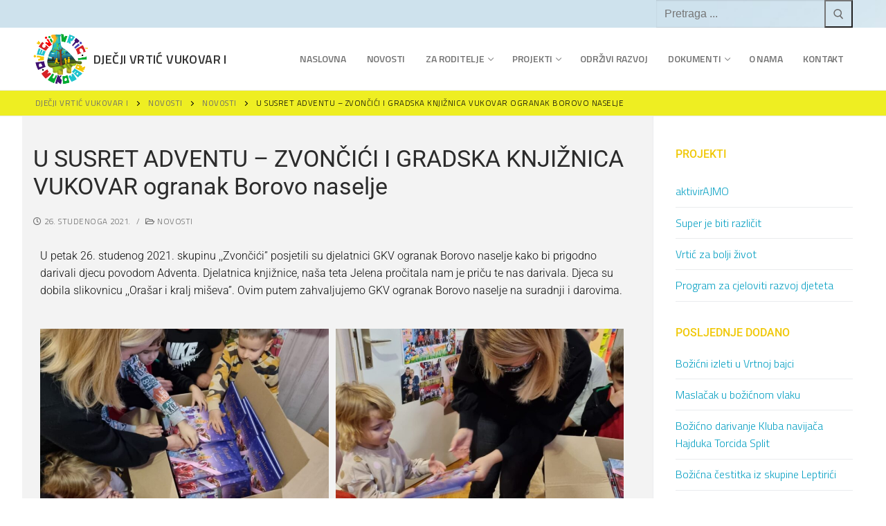

--- FILE ---
content_type: text/html; charset=UTF-8
request_url: https://www.djecjivrticvukovar1.hr/2021/11/26/u-susret-adventu-zvoncici-i-gradska-knjiznica-vukovar-ogranak-borovo-naselje/
body_size: 89261
content:
<!doctype html>
<html lang="hr">
<head>
	<meta charset="UTF-8">
	<meta name="viewport" content="width=device-width, initial-scale=1, maximum-scale=10.0, user-scalable=yes">
	<link rel="profile" href="http://gmpg.org/xfn/11">
	<title>U SUSRET ADVENTU &#8211; ZVONČIĆI I GRADSKA KNJIŽNICA VUKOVAR ogranak Borovo naselje &#8211; Dječji vrtić Vukovar I</title>
<meta name='robots' content='max-image-preview:large' />
	<style>img:is([sizes="auto" i], [sizes^="auto," i]) { contain-intrinsic-size: 3000px 1500px }</style>
	<link rel='dns-prefetch' href='//fonts.googleapis.com' />
<link rel="alternate" type="application/rss+xml" title="Dječji vrtić Vukovar I &raquo; Kanal" href="https://www.djecjivrticvukovar1.hr/feed/" />
<link rel="alternate" type="application/rss+xml" title="Dječji vrtić Vukovar I &raquo; Kanal komentara" href="https://www.djecjivrticvukovar1.hr/comments/feed/" />
<link rel="alternate" type="application/rss+xml" title="Dječji vrtić Vukovar I &raquo; U SUSRET ADVENTU &#8211; ZVONČIĆI I GRADSKA KNJIŽNICA VUKOVAR ogranak Borovo naselje Kanal komentara" href="https://www.djecjivrticvukovar1.hr/2021/11/26/u-susret-adventu-zvoncici-i-gradska-knjiznica-vukovar-ogranak-borovo-naselje/feed/" />
<script type="text/javascript">
/* <![CDATA[ */
window._wpemojiSettings = {"baseUrl":"https:\/\/s.w.org\/images\/core\/emoji\/16.0.1\/72x72\/","ext":".png","svgUrl":"https:\/\/s.w.org\/images\/core\/emoji\/16.0.1\/svg\/","svgExt":".svg","source":{"concatemoji":"https:\/\/www.djecjivrticvukovar1.hr\/wp-includes\/js\/wp-emoji-release.min.js?ver=6.8.3"}};
/*! This file is auto-generated */
!function(s,n){var o,i,e;function c(e){try{var t={supportTests:e,timestamp:(new Date).valueOf()};sessionStorage.setItem(o,JSON.stringify(t))}catch(e){}}function p(e,t,n){e.clearRect(0,0,e.canvas.width,e.canvas.height),e.fillText(t,0,0);var t=new Uint32Array(e.getImageData(0,0,e.canvas.width,e.canvas.height).data),a=(e.clearRect(0,0,e.canvas.width,e.canvas.height),e.fillText(n,0,0),new Uint32Array(e.getImageData(0,0,e.canvas.width,e.canvas.height).data));return t.every(function(e,t){return e===a[t]})}function u(e,t){e.clearRect(0,0,e.canvas.width,e.canvas.height),e.fillText(t,0,0);for(var n=e.getImageData(16,16,1,1),a=0;a<n.data.length;a++)if(0!==n.data[a])return!1;return!0}function f(e,t,n,a){switch(t){case"flag":return n(e,"\ud83c\udff3\ufe0f\u200d\u26a7\ufe0f","\ud83c\udff3\ufe0f\u200b\u26a7\ufe0f")?!1:!n(e,"\ud83c\udde8\ud83c\uddf6","\ud83c\udde8\u200b\ud83c\uddf6")&&!n(e,"\ud83c\udff4\udb40\udc67\udb40\udc62\udb40\udc65\udb40\udc6e\udb40\udc67\udb40\udc7f","\ud83c\udff4\u200b\udb40\udc67\u200b\udb40\udc62\u200b\udb40\udc65\u200b\udb40\udc6e\u200b\udb40\udc67\u200b\udb40\udc7f");case"emoji":return!a(e,"\ud83e\udedf")}return!1}function g(e,t,n,a){var r="undefined"!=typeof WorkerGlobalScope&&self instanceof WorkerGlobalScope?new OffscreenCanvas(300,150):s.createElement("canvas"),o=r.getContext("2d",{willReadFrequently:!0}),i=(o.textBaseline="top",o.font="600 32px Arial",{});return e.forEach(function(e){i[e]=t(o,e,n,a)}),i}function t(e){var t=s.createElement("script");t.src=e,t.defer=!0,s.head.appendChild(t)}"undefined"!=typeof Promise&&(o="wpEmojiSettingsSupports",i=["flag","emoji"],n.supports={everything:!0,everythingExceptFlag:!0},e=new Promise(function(e){s.addEventListener("DOMContentLoaded",e,{once:!0})}),new Promise(function(t){var n=function(){try{var e=JSON.parse(sessionStorage.getItem(o));if("object"==typeof e&&"number"==typeof e.timestamp&&(new Date).valueOf()<e.timestamp+604800&&"object"==typeof e.supportTests)return e.supportTests}catch(e){}return null}();if(!n){if("undefined"!=typeof Worker&&"undefined"!=typeof OffscreenCanvas&&"undefined"!=typeof URL&&URL.createObjectURL&&"undefined"!=typeof Blob)try{var e="postMessage("+g.toString()+"("+[JSON.stringify(i),f.toString(),p.toString(),u.toString()].join(",")+"));",a=new Blob([e],{type:"text/javascript"}),r=new Worker(URL.createObjectURL(a),{name:"wpTestEmojiSupports"});return void(r.onmessage=function(e){c(n=e.data),r.terminate(),t(n)})}catch(e){}c(n=g(i,f,p,u))}t(n)}).then(function(e){for(var t in e)n.supports[t]=e[t],n.supports.everything=n.supports.everything&&n.supports[t],"flag"!==t&&(n.supports.everythingExceptFlag=n.supports.everythingExceptFlag&&n.supports[t]);n.supports.everythingExceptFlag=n.supports.everythingExceptFlag&&!n.supports.flag,n.DOMReady=!1,n.readyCallback=function(){n.DOMReady=!0}}).then(function(){return e}).then(function(){var e;n.supports.everything||(n.readyCallback(),(e=n.source||{}).concatemoji?t(e.concatemoji):e.wpemoji&&e.twemoji&&(t(e.twemoji),t(e.wpemoji)))}))}((window,document),window._wpemojiSettings);
/* ]]> */
</script>

<style id='wp-emoji-styles-inline-css' type='text/css'>

	img.wp-smiley, img.emoji {
		display: inline !important;
		border: none !important;
		box-shadow: none !important;
		height: 1em !important;
		width: 1em !important;
		margin: 0 0.07em !important;
		vertical-align: -0.1em !important;
		background: none !important;
		padding: 0 !important;
	}
</style>
<link rel='stylesheet' id='wp-block-library-css' href='https://www.djecjivrticvukovar1.hr/wp-includes/css/dist/block-library/style.min.css?ver=6.8.3' type='text/css' media='all' />
<style id='wp-block-library-theme-inline-css' type='text/css'>
.wp-block-audio :where(figcaption){color:#555;font-size:13px;text-align:center}.is-dark-theme .wp-block-audio :where(figcaption){color:#ffffffa6}.wp-block-audio{margin:0 0 1em}.wp-block-code{border:1px solid #ccc;border-radius:4px;font-family:Menlo,Consolas,monaco,monospace;padding:.8em 1em}.wp-block-embed :where(figcaption){color:#555;font-size:13px;text-align:center}.is-dark-theme .wp-block-embed :where(figcaption){color:#ffffffa6}.wp-block-embed{margin:0 0 1em}.blocks-gallery-caption{color:#555;font-size:13px;text-align:center}.is-dark-theme .blocks-gallery-caption{color:#ffffffa6}:root :where(.wp-block-image figcaption){color:#555;font-size:13px;text-align:center}.is-dark-theme :root :where(.wp-block-image figcaption){color:#ffffffa6}.wp-block-image{margin:0 0 1em}.wp-block-pullquote{border-bottom:4px solid;border-top:4px solid;color:currentColor;margin-bottom:1.75em}.wp-block-pullquote cite,.wp-block-pullquote footer,.wp-block-pullquote__citation{color:currentColor;font-size:.8125em;font-style:normal;text-transform:uppercase}.wp-block-quote{border-left:.25em solid;margin:0 0 1.75em;padding-left:1em}.wp-block-quote cite,.wp-block-quote footer{color:currentColor;font-size:.8125em;font-style:normal;position:relative}.wp-block-quote:where(.has-text-align-right){border-left:none;border-right:.25em solid;padding-left:0;padding-right:1em}.wp-block-quote:where(.has-text-align-center){border:none;padding-left:0}.wp-block-quote.is-large,.wp-block-quote.is-style-large,.wp-block-quote:where(.is-style-plain){border:none}.wp-block-search .wp-block-search__label{font-weight:700}.wp-block-search__button{border:1px solid #ccc;padding:.375em .625em}:where(.wp-block-group.has-background){padding:1.25em 2.375em}.wp-block-separator.has-css-opacity{opacity:.4}.wp-block-separator{border:none;border-bottom:2px solid;margin-left:auto;margin-right:auto}.wp-block-separator.has-alpha-channel-opacity{opacity:1}.wp-block-separator:not(.is-style-wide):not(.is-style-dots){width:100px}.wp-block-separator.has-background:not(.is-style-dots){border-bottom:none;height:1px}.wp-block-separator.has-background:not(.is-style-wide):not(.is-style-dots){height:2px}.wp-block-table{margin:0 0 1em}.wp-block-table td,.wp-block-table th{word-break:normal}.wp-block-table :where(figcaption){color:#555;font-size:13px;text-align:center}.is-dark-theme .wp-block-table :where(figcaption){color:#ffffffa6}.wp-block-video :where(figcaption){color:#555;font-size:13px;text-align:center}.is-dark-theme .wp-block-video :where(figcaption){color:#ffffffa6}.wp-block-video{margin:0 0 1em}:root :where(.wp-block-template-part.has-background){margin-bottom:0;margin-top:0;padding:1.25em 2.375em}
</style>
<style id='classic-theme-styles-inline-css' type='text/css'>
/*! This file is auto-generated */
.wp-block-button__link{color:#fff;background-color:#32373c;border-radius:9999px;box-shadow:none;text-decoration:none;padding:calc(.667em + 2px) calc(1.333em + 2px);font-size:1.125em}.wp-block-file__button{background:#32373c;color:#fff;text-decoration:none}
</style>
<link rel='stylesheet' id='latest-post-shortcode-lps-block-style-css' href='https://www.djecjivrticvukovar1.hr/wp-content/plugins/latest-post-shortcode/lps-block/build/style-view.css?ver=lpsv14.220251120.0848' type='text/css' media='all' />
<style id='global-styles-inline-css' type='text/css'>
:root{--wp--preset--aspect-ratio--square: 1;--wp--preset--aspect-ratio--4-3: 4/3;--wp--preset--aspect-ratio--3-4: 3/4;--wp--preset--aspect-ratio--3-2: 3/2;--wp--preset--aspect-ratio--2-3: 2/3;--wp--preset--aspect-ratio--16-9: 16/9;--wp--preset--aspect-ratio--9-16: 9/16;--wp--preset--color--black: #000000;--wp--preset--color--cyan-bluish-gray: #abb8c3;--wp--preset--color--white: #ffffff;--wp--preset--color--pale-pink: #f78da7;--wp--preset--color--vivid-red: #cf2e2e;--wp--preset--color--luminous-vivid-orange: #ff6900;--wp--preset--color--luminous-vivid-amber: #fcb900;--wp--preset--color--light-green-cyan: #7bdcb5;--wp--preset--color--vivid-green-cyan: #00d084;--wp--preset--color--pale-cyan-blue: #8ed1fc;--wp--preset--color--vivid-cyan-blue: #0693e3;--wp--preset--color--vivid-purple: #9b51e0;--wp--preset--gradient--vivid-cyan-blue-to-vivid-purple: linear-gradient(135deg,rgba(6,147,227,1) 0%,rgb(155,81,224) 100%);--wp--preset--gradient--light-green-cyan-to-vivid-green-cyan: linear-gradient(135deg,rgb(122,220,180) 0%,rgb(0,208,130) 100%);--wp--preset--gradient--luminous-vivid-amber-to-luminous-vivid-orange: linear-gradient(135deg,rgba(252,185,0,1) 0%,rgba(255,105,0,1) 100%);--wp--preset--gradient--luminous-vivid-orange-to-vivid-red: linear-gradient(135deg,rgba(255,105,0,1) 0%,rgb(207,46,46) 100%);--wp--preset--gradient--very-light-gray-to-cyan-bluish-gray: linear-gradient(135deg,rgb(238,238,238) 0%,rgb(169,184,195) 100%);--wp--preset--gradient--cool-to-warm-spectrum: linear-gradient(135deg,rgb(74,234,220) 0%,rgb(151,120,209) 20%,rgb(207,42,186) 40%,rgb(238,44,130) 60%,rgb(251,105,98) 80%,rgb(254,248,76) 100%);--wp--preset--gradient--blush-light-purple: linear-gradient(135deg,rgb(255,206,236) 0%,rgb(152,150,240) 100%);--wp--preset--gradient--blush-bordeaux: linear-gradient(135deg,rgb(254,205,165) 0%,rgb(254,45,45) 50%,rgb(107,0,62) 100%);--wp--preset--gradient--luminous-dusk: linear-gradient(135deg,rgb(255,203,112) 0%,rgb(199,81,192) 50%,rgb(65,88,208) 100%);--wp--preset--gradient--pale-ocean: linear-gradient(135deg,rgb(255,245,203) 0%,rgb(182,227,212) 50%,rgb(51,167,181) 100%);--wp--preset--gradient--electric-grass: linear-gradient(135deg,rgb(202,248,128) 0%,rgb(113,206,126) 100%);--wp--preset--gradient--midnight: linear-gradient(135deg,rgb(2,3,129) 0%,rgb(40,116,252) 100%);--wp--preset--font-size--small: 13px;--wp--preset--font-size--medium: 20px;--wp--preset--font-size--large: 36px;--wp--preset--font-size--x-large: 42px;--wp--preset--spacing--20: 0.44rem;--wp--preset--spacing--30: 0.67rem;--wp--preset--spacing--40: 1rem;--wp--preset--spacing--50: 1.5rem;--wp--preset--spacing--60: 2.25rem;--wp--preset--spacing--70: 3.38rem;--wp--preset--spacing--80: 5.06rem;--wp--preset--shadow--natural: 6px 6px 9px rgba(0, 0, 0, 0.2);--wp--preset--shadow--deep: 12px 12px 50px rgba(0, 0, 0, 0.4);--wp--preset--shadow--sharp: 6px 6px 0px rgba(0, 0, 0, 0.2);--wp--preset--shadow--outlined: 6px 6px 0px -3px rgba(255, 255, 255, 1), 6px 6px rgba(0, 0, 0, 1);--wp--preset--shadow--crisp: 6px 6px 0px rgba(0, 0, 0, 1);}:where(.is-layout-flex){gap: 0.5em;}:where(.is-layout-grid){gap: 0.5em;}body .is-layout-flex{display: flex;}.is-layout-flex{flex-wrap: wrap;align-items: center;}.is-layout-flex > :is(*, div){margin: 0;}body .is-layout-grid{display: grid;}.is-layout-grid > :is(*, div){margin: 0;}:where(.wp-block-columns.is-layout-flex){gap: 2em;}:where(.wp-block-columns.is-layout-grid){gap: 2em;}:where(.wp-block-post-template.is-layout-flex){gap: 1.25em;}:where(.wp-block-post-template.is-layout-grid){gap: 1.25em;}.has-black-color{color: var(--wp--preset--color--black) !important;}.has-cyan-bluish-gray-color{color: var(--wp--preset--color--cyan-bluish-gray) !important;}.has-white-color{color: var(--wp--preset--color--white) !important;}.has-pale-pink-color{color: var(--wp--preset--color--pale-pink) !important;}.has-vivid-red-color{color: var(--wp--preset--color--vivid-red) !important;}.has-luminous-vivid-orange-color{color: var(--wp--preset--color--luminous-vivid-orange) !important;}.has-luminous-vivid-amber-color{color: var(--wp--preset--color--luminous-vivid-amber) !important;}.has-light-green-cyan-color{color: var(--wp--preset--color--light-green-cyan) !important;}.has-vivid-green-cyan-color{color: var(--wp--preset--color--vivid-green-cyan) !important;}.has-pale-cyan-blue-color{color: var(--wp--preset--color--pale-cyan-blue) !important;}.has-vivid-cyan-blue-color{color: var(--wp--preset--color--vivid-cyan-blue) !important;}.has-vivid-purple-color{color: var(--wp--preset--color--vivid-purple) !important;}.has-black-background-color{background-color: var(--wp--preset--color--black) !important;}.has-cyan-bluish-gray-background-color{background-color: var(--wp--preset--color--cyan-bluish-gray) !important;}.has-white-background-color{background-color: var(--wp--preset--color--white) !important;}.has-pale-pink-background-color{background-color: var(--wp--preset--color--pale-pink) !important;}.has-vivid-red-background-color{background-color: var(--wp--preset--color--vivid-red) !important;}.has-luminous-vivid-orange-background-color{background-color: var(--wp--preset--color--luminous-vivid-orange) !important;}.has-luminous-vivid-amber-background-color{background-color: var(--wp--preset--color--luminous-vivid-amber) !important;}.has-light-green-cyan-background-color{background-color: var(--wp--preset--color--light-green-cyan) !important;}.has-vivid-green-cyan-background-color{background-color: var(--wp--preset--color--vivid-green-cyan) !important;}.has-pale-cyan-blue-background-color{background-color: var(--wp--preset--color--pale-cyan-blue) !important;}.has-vivid-cyan-blue-background-color{background-color: var(--wp--preset--color--vivid-cyan-blue) !important;}.has-vivid-purple-background-color{background-color: var(--wp--preset--color--vivid-purple) !important;}.has-black-border-color{border-color: var(--wp--preset--color--black) !important;}.has-cyan-bluish-gray-border-color{border-color: var(--wp--preset--color--cyan-bluish-gray) !important;}.has-white-border-color{border-color: var(--wp--preset--color--white) !important;}.has-pale-pink-border-color{border-color: var(--wp--preset--color--pale-pink) !important;}.has-vivid-red-border-color{border-color: var(--wp--preset--color--vivid-red) !important;}.has-luminous-vivid-orange-border-color{border-color: var(--wp--preset--color--luminous-vivid-orange) !important;}.has-luminous-vivid-amber-border-color{border-color: var(--wp--preset--color--luminous-vivid-amber) !important;}.has-light-green-cyan-border-color{border-color: var(--wp--preset--color--light-green-cyan) !important;}.has-vivid-green-cyan-border-color{border-color: var(--wp--preset--color--vivid-green-cyan) !important;}.has-pale-cyan-blue-border-color{border-color: var(--wp--preset--color--pale-cyan-blue) !important;}.has-vivid-cyan-blue-border-color{border-color: var(--wp--preset--color--vivid-cyan-blue) !important;}.has-vivid-purple-border-color{border-color: var(--wp--preset--color--vivid-purple) !important;}.has-vivid-cyan-blue-to-vivid-purple-gradient-background{background: var(--wp--preset--gradient--vivid-cyan-blue-to-vivid-purple) !important;}.has-light-green-cyan-to-vivid-green-cyan-gradient-background{background: var(--wp--preset--gradient--light-green-cyan-to-vivid-green-cyan) !important;}.has-luminous-vivid-amber-to-luminous-vivid-orange-gradient-background{background: var(--wp--preset--gradient--luminous-vivid-amber-to-luminous-vivid-orange) !important;}.has-luminous-vivid-orange-to-vivid-red-gradient-background{background: var(--wp--preset--gradient--luminous-vivid-orange-to-vivid-red) !important;}.has-very-light-gray-to-cyan-bluish-gray-gradient-background{background: var(--wp--preset--gradient--very-light-gray-to-cyan-bluish-gray) !important;}.has-cool-to-warm-spectrum-gradient-background{background: var(--wp--preset--gradient--cool-to-warm-spectrum) !important;}.has-blush-light-purple-gradient-background{background: var(--wp--preset--gradient--blush-light-purple) !important;}.has-blush-bordeaux-gradient-background{background: var(--wp--preset--gradient--blush-bordeaux) !important;}.has-luminous-dusk-gradient-background{background: var(--wp--preset--gradient--luminous-dusk) !important;}.has-pale-ocean-gradient-background{background: var(--wp--preset--gradient--pale-ocean) !important;}.has-electric-grass-gradient-background{background: var(--wp--preset--gradient--electric-grass) !important;}.has-midnight-gradient-background{background: var(--wp--preset--gradient--midnight) !important;}.has-small-font-size{font-size: var(--wp--preset--font-size--small) !important;}.has-medium-font-size{font-size: var(--wp--preset--font-size--medium) !important;}.has-large-font-size{font-size: var(--wp--preset--font-size--large) !important;}.has-x-large-font-size{font-size: var(--wp--preset--font-size--x-large) !important;}
:where(.wp-block-post-template.is-layout-flex){gap: 1.25em;}:where(.wp-block-post-template.is-layout-grid){gap: 1.25em;}
:where(.wp-block-columns.is-layout-flex){gap: 2em;}:where(.wp-block-columns.is-layout-grid){gap: 2em;}
:root :where(.wp-block-pullquote){font-size: 1.5em;line-height: 1.6;}
</style>
<link rel='stylesheet' id='widgetopts-styles-css' href='https://www.djecjivrticvukovar1.hr/wp-content/plugins/widget-options/assets/css/widget-options.css?ver=4.1.3' type='text/css' media='all' />
<link rel='stylesheet' id='wpos-slick-style-css' href='https://www.djecjivrticvukovar1.hr/wp-content/plugins/wp-responsive-recent-post-slider/assets/css/slick.css?ver=3.7.1' type='text/css' media='all' />
<link rel='stylesheet' id='wppsac-public-style-css' href='https://www.djecjivrticvukovar1.hr/wp-content/plugins/wp-responsive-recent-post-slider/assets/css/recent-post-style.css?ver=3.7.1' type='text/css' media='all' />
<link rel='stylesheet' id='elementor-icons-css' href='https://www.djecjivrticvukovar1.hr/wp-content/plugins/elementor/assets/lib/eicons/css/elementor-icons.min.css?ver=5.44.0' type='text/css' media='all' />
<link rel='stylesheet' id='elementor-frontend-css' href='https://www.djecjivrticvukovar1.hr/wp-content/plugins/elementor/assets/css/frontend.min.css?ver=3.32.5' type='text/css' media='all' />
<link rel='stylesheet' id='elementor-post-5546-css' href='https://www.djecjivrticvukovar1.hr/wp-content/uploads/elementor/css/post-5546.css?ver=1763628577' type='text/css' media='all' />
<link rel='stylesheet' id='font-awesome-5-all-css' href='https://www.djecjivrticvukovar1.hr/wp-content/plugins/elementor/assets/lib/font-awesome/css/all.min.css?ver=3.32.5' type='text/css' media='all' />
<link rel='stylesheet' id='font-awesome-4-shim-css' href='https://www.djecjivrticvukovar1.hr/wp-content/plugins/elementor/assets/lib/font-awesome/css/v4-shims.min.css?ver=3.32.5' type='text/css' media='all' />
<link rel='stylesheet' id='swiper-css' href='https://www.djecjivrticvukovar1.hr/wp-content/plugins/elementor/assets/lib/swiper/v8/css/swiper.min.css?ver=8.4.5' type='text/css' media='all' />
<link rel='stylesheet' id='e-swiper-css' href='https://www.djecjivrticvukovar1.hr/wp-content/plugins/elementor/assets/css/conditionals/e-swiper.min.css?ver=3.32.5' type='text/css' media='all' />
<link rel='stylesheet' id='widget-gallery-css' href='https://www.djecjivrticvukovar1.hr/wp-content/plugins/elementor-pro/assets/css/widget-gallery.min.css?ver=3.32.2' type='text/css' media='all' />
<link rel='stylesheet' id='elementor-gallery-css' href='https://www.djecjivrticvukovar1.hr/wp-content/plugins/elementor/assets/lib/e-gallery/css/e-gallery.min.css?ver=1.2.0' type='text/css' media='all' />
<link rel='stylesheet' id='e-transitions-css' href='https://www.djecjivrticvukovar1.hr/wp-content/plugins/elementor-pro/assets/css/conditionals/transitions.min.css?ver=3.32.2' type='text/css' media='all' />
<link rel='stylesheet' id='elementor-post-9012-css' href='https://www.djecjivrticvukovar1.hr/wp-content/uploads/elementor/css/post-9012.css?ver=1763632438' type='text/css' media='all' />
<link rel='stylesheet' id='font-awesome-css' href='https://www.djecjivrticvukovar1.hr/wp-content/plugins/elementor/assets/lib/font-awesome/css/font-awesome.min.css?ver=4.7.0' type='text/css' media='all' />
<link rel='stylesheet' id='customify-google-font-css' href='//fonts.googleapis.com/css?family=Titillium+Web%3A200%2C200i%2C300%2C300i%2C400%2C400i%2C600%2C600i%2C700%2C700i%2C900&#038;display=swap&#038;ver=0.4.13' type='text/css' media='all' />
<link rel='stylesheet' id='customify-style-css' href='https://www.djecjivrticvukovar1.hr/wp-content/themes/customify/style.min.css?ver=0.4.13' type='text/css' media='all' />
<style id='customify-style-inline-css' type='text/css'>
#blog-posts .posts-layout .entry-media {border-radius: 10px;}#blog-posts .entry-readmore a  {background-color: rgba(30,115,190,0.21);} .header-top .header--row-inner,body:not(.fl-builder-edit) .button,body:not(.fl-builder-edit) button:not(.menu-mobile-toggle, .components-button, .customize-partial-edit-shortcut-button),body:not(.fl-builder-edit) input[type="button"]:not(.ed_button),button.button,input[type="button"]:not(.ed_button, .components-button, .customize-partial-edit-shortcut-button),input[type="reset"]:not(.components-button, .customize-partial-edit-shortcut-button),input[type="submit"]:not(.components-button, .customize-partial-edit-shortcut-button),.pagination .nav-links > *:hover,.pagination .nav-links span,.nav-menu-desktop.style-full-height .primary-menu-ul > li.current-menu-item > a,.nav-menu-desktop.style-full-height .primary-menu-ul > li.current-menu-ancestor > a,.nav-menu-desktop.style-full-height .primary-menu-ul > li > a:hover,.posts-layout .readmore-button:hover{    background-color: #086788;}.posts-layout .readmore-button {color: #086788;}.pagination .nav-links > *:hover,.pagination .nav-links span,.entry-single .tags-links a:hover,.entry-single .cat-links a:hover,.posts-layout .readmore-button,.posts-layout .readmore-button:hover{    border-color: #086788;}.customify-builder-btn{    background-color: #f0c808;}body{    color: #0c0c0c;}abbr, acronym {    border-bottom-color: #0c0c0c;}a                {                    color: #07a0c3;}a:hover,a:focus,.link-meta:hover, .link-meta a:hover{    color: #0074c6;}h1, h2, h3, h4, h5, h6 { color: #f0c808;}.site-content .widget-title { color: #f0c808;}body {font-family: "Titillium Web";font-weight: 300;}.site-branding .site-title, .site-branding .site-title a {font-size: 18px;}#page-cover {background-image: url("https://www.djecjivrticvukovar1.hr/wp-content/uploads/2019/01/cover_dvvI_web.jpg");}#page-cover {background-position: bottom left;}#page-cover {background-repeat: repeat;}#page-cover:before {background-color: rgba(244,244,244,0.28);}#page-breadcrumb, #page-titlebar #page-breadcrumb .page-breadcrumb-list, #page-cover #page-breadcrumb .page-breadcrumb-list  {color: #0a0a0a; text-decoration-color: #0a0a0a;} #page-breadcrumb, #page-titlebar #page-breadcrumb, #page-cover #page-breadcrumb  {background-color: #eeee22;} .header--row:not(.header--transparent).header-top .header--row-inner  {background-image: url("https://www.djecjivrticvukovar1.hr/wp-content/uploads/2018/12/header-djecji-vrtic-pozadina.jpg");-webkit-background-size: cover; -moz-background-size: cover; -o-background-size: cover; background-size: cover;background-repeat: repeat;border-top-left-radius: 0px;border-top-right-radius: 0px;border-bottom-right-radius: 0px;border-bottom-left-radius: 0px;} .header--row:not(.header--transparent).header-main .header--row-inner  {border-style: solid;border-top-width: 0px;border-right-width: 0px;border-bottom-width: 1px;border-left-width: 0px;border-color: #eaeaea;box-shadow: 0px 0px 0px 0px rgba(0,0,0,0) ;;} .sub-menu .li-duplicator {display:none !important;}.builder-header-html-item.item--html p, .builder-header-html-item.item--html {text-transform: none;font-size: 16px;}.header-search_icon-item .header-search-modal  {border-style: solid;} .header-search_icon-item .search-field  {border-style: solid;} .dark-mode .header-search_box-item .search-form-fields, .header-search_box-item .search-form-fields  {border-style: solid;border-top-width: 0px;border-left-width: 0px;border-top-left-radius: 0px;border-top-right-radius: 0px;border-bottom-right-radius: 0px;border-bottom-left-radius: 0px;} .nav-menu-desktop.style-border-bottom .primary-menu-ul > li:hover > a .link-before:before,                 .nav-menu-desktop.style-border-bottom .primary-menu-ul > li.current-menu-item > a .link-before:before,                 .nav-menu-desktop.style-border-bottom .primary-menu-ul > li.current-menu-ancestor > a .link-before:before,                .nav-menu-desktop.style-border-top .primary-menu-ul > li:hover > a .link-before:before,                .nav-menu-desktop.style-border-top .primary-menu-ul > li.current-menu-item > a .link-before:before,                 .nav-menu-desktop.style-border-top .primary-menu-ul > li.current-menu-ancestor > a .link-before:before                { background-color: #1e73be; }.builder-item--primary-menu .nav-menu-desktop .primary-menu-ul > li > a,.builder-item-sidebar .primary-menu-sidebar .primary-menu-ul > li > a {font-size: 14px;letter-spacing: -0.2px;}a.item--button  {background-color: #ff9d2d;border-top-left-radius: 3px;border-top-right-radius: 3px;border-bottom-right-radius: 3px;border-bottom-left-radius: 3px;} a.item--button:hover  {background-color: #ff8800;border-style: none;} .header-social-icons.customify-builder-social-icons.color-custom li a:hover {color: rgba(255,255,255,0.85);}#cb-row--footer-bottom .footer--row-inner {background-color: #1e73be}.site-content .content-area  {background-color: rgba(209,209,209,0.27);} /* CSS for desktop */#blog-posts .posts-layout .entry .entry-media:not(.no-ratio) {padding-top: %;}#blog-posts .posts-layout .entry-media, #blog-posts .posts-layout.layout--blog_classic .entry-media {flex-basis: 35%; width: 35%;}#page-cover {text-align: left;}#page-cover .page-cover-inner {min-height: 150px;}.header--row.header-top .customify-grid, .header--row.header-top .style-full-height .primary-menu-ul > li > a {min-height: 27px;}.header--row.header-main .customify-grid, .header--row.header-main .style-full-height .primary-menu-ul > li > a {min-height: 90px;}.header--row.header-bottom .customify-grid, .header--row.header-bottom .style-full-height .primary-menu-ul > li > a {min-height: 55px;}.site-header .site-branding img { max-width: 80px; } .site-header .cb-row--mobile .site-branding img { width: 80px; }.header--row .builder-item--logo, .builder-item.builder-item--group .item--inner.builder-item--logo {margin-top: 0px;margin-right: 0px;margin-bottom: 0px;margin-left: 0px;}.header--row .builder-first--logo {text-align: left;}.header--row .builder-item--nav-icon, .builder-item.builder-item--group .item--inner.builder-item--nav-icon {margin-right: 23px;}.header--row .builder-first--nav-icon {text-align: right;}.header-search_icon-item .search-submit {margin-left: -40px;}.header--row .builder-item--search_icon, .builder-item.builder-item--group .item--inner.builder-item--search_icon {margin-right: 20px;}.header--row .builder-first--search_icon {text-align: right;}.header-search_box-item .search-form-fields {width: 285px;}.header-search_box-item .search-form-fields, .header-search_box-item .search-form-fields .search-field {height: 40px;}.header-search_box-item .search-submit svg,.header-search_box-item .header-search-form button.search-submit svg {height: 15px; width: 15px;}.header-search_box-item .search-submit{margin-left: -40px;} .header-search_box-item .woo_bootster_search .search-submit{margin-left: -40px;} .header-search_box-item .header-search-form button.search-submit{margin-left:-40px;}.header-search_box-item .search-form-fields  {padding-top: 0px;padding-right: 0px;padding-bottom: 0px;padding-left: 0px;} .header--row .builder-first--primary-menu {text-align: right;}.header--row .builder-first--button {text-align: right;}.header-social-icons.customify-builder-social-icons li a { font-size: 18px; }.header-social-icons.customify-builder-social-icons li a {padding: 0.1em;}.header-social-icons.customify-builder-social-icons li {margin-left: 4px; margin-right: 4px;}.header--row .builder-first--social-icons {text-align: right;}.footer--row .builder-first--footer-1 {text-align: left;}.footer--row .builder-first--footer-2 {text-align: left;}.footer--row .builder-first--footer-3 {text-align: left;}.footer--row .builder-first--footer-4 {text-align: left;}.related-post .related-thumbnail a { padding-top: 70%; } .related-post .related-thumbnail img { width: 100%;position: absolute; top: 0px; right: 0px; display: block; height: 100%; object-fit: cover; }/* CSS for tablet */@media screen and (max-width: 1024px) { #page-cover .page-cover-inner {min-height: 100px;}.header--row .builder-item--nav-icon, .builder-item.builder-item--group .item--inner.builder-item--nav-icon {margin-top: 0px;margin-right: 0px;margin-bottom: 0px;margin-left: 0px;}.header--row .builder-first--nav-icon {text-align: right;}.header-search_icon-item .search-submit {margin-left: -40px;}.header--row .builder-first--search_icon {text-align: right;}.header-search_box-item .search-submit{margin-left: -40px;} .header-search_box-item .woo_bootster_search .search-submit{margin-left: -40px;} .header-search_box-item .header-search-form button.search-submit{margin-left:-40px;} }/* CSS for mobile */@media screen and (max-width: 568px) { #page-cover .page-cover-inner {min-height: 100px;}.header--row.header-top .customify-grid, .header--row.header-top .style-full-height .primary-menu-ul > li > a {min-height: 33px;}.header--row.header-main .customify-grid, .header--row.header-main .style-full-height .primary-menu-ul > li > a {min-height: 66px;}.builder-header-html-item.item--html p, .builder-header-html-item.item--html {font-size: 16px;}.site-header .site-branding img { max-width: 64px; } .site-header .cb-row--mobile .site-branding img { width: 64px; }.header--row .builder-item--logo, .builder-item.builder-item--group .item--inner.builder-item--logo {margin-top: 4px;margin-right: 0px;margin-bottom: 2px;margin-left: -2px;}.header--row .builder-item--nav-icon, .builder-item.builder-item--group .item--inner.builder-item--nav-icon {margin-right: 0px;}.header--row .builder-first--nav-icon {text-align: right;}.header-search_icon-item .search-submit {margin-left: -40px;}.header--row .builder-item--search_icon, .builder-item.builder-item--group .item--inner.builder-item--search_icon {margin-right: 10px;}.header--row .builder-first--search_icon {text-align: right;}.header-search_box-item .search-submit{margin-left: -40px;} .header-search_box-item .woo_bootster_search .search-submit{margin-left: -40px;} .header-search_box-item .header-search-form button.search-submit{margin-left:-40px;}.header-social-icons.customify-builder-social-icons li a { font-size: 22px; }.header-social-icons.customify-builder-social-icons li a {padding: 0.1em;}.header-social-icons.customify-builder-social-icons li {margin-left: 10px; margin-right: 10px;}.header--row .builder-first--social-icons {text-align: left;} }
</style>
<link rel='stylesheet' id='elementor-gf-local-roboto-css' href='https://www.djecjivrticvukovar1.hr/wp-content/uploads/elementor/google-fonts/css/roboto.css?ver=1745612881' type='text/css' media='all' />
<link rel='stylesheet' id='elementor-gf-local-robotoslab-css' href='https://www.djecjivrticvukovar1.hr/wp-content/uploads/elementor/google-fonts/css/robotoslab.css?ver=1745612883' type='text/css' media='all' />
<script type="text/javascript" id="lps-vars-js-after">
/* <![CDATA[ */
const lpsSettings = {"ajaxUrl": "https://www.djecjivrticvukovar1.hr/wp-admin/admin-ajax.php"};
/* ]]> */
</script>
<script type="text/javascript" src="https://www.djecjivrticvukovar1.hr/wp-content/plugins/elementor/assets/lib/font-awesome/js/v4-shims.min.js?ver=3.32.5" id="font-awesome-4-shim-js"></script>
<script type="text/javascript" src="https://www.djecjivrticvukovar1.hr/wp-includes/js/jquery/jquery.min.js?ver=3.7.1" id="jquery-core-js"></script>
<script type="text/javascript" src="https://www.djecjivrticvukovar1.hr/wp-includes/js/jquery/jquery-migrate.min.js?ver=3.4.1" id="jquery-migrate-js"></script>
<link rel="https://api.w.org/" href="https://www.djecjivrticvukovar1.hr/wp-json/" /><link rel="alternate" title="JSON" type="application/json" href="https://www.djecjivrticvukovar1.hr/wp-json/wp/v2/posts/9012" /><link rel="EditURI" type="application/rsd+xml" title="RSD" href="https://www.djecjivrticvukovar1.hr/xmlrpc.php?rsd" />
<meta name="generator" content="WordPress 6.8.3" />
<link rel="canonical" href="https://www.djecjivrticvukovar1.hr/2021/11/26/u-susret-adventu-zvoncici-i-gradska-knjiznica-vukovar-ogranak-borovo-naselje/" />
<link rel='shortlink' href='https://www.djecjivrticvukovar1.hr/?p=9012' />
<link rel="alternate" title="oEmbed (JSON)" type="application/json+oembed" href="https://www.djecjivrticvukovar1.hr/wp-json/oembed/1.0/embed?url=https%3A%2F%2Fwww.djecjivrticvukovar1.hr%2F2021%2F11%2F26%2Fu-susret-adventu-zvoncici-i-gradska-knjiznica-vukovar-ogranak-borovo-naselje%2F" />
<link rel="alternate" title="oEmbed (XML)" type="text/xml+oembed" href="https://www.djecjivrticvukovar1.hr/wp-json/oembed/1.0/embed?url=https%3A%2F%2Fwww.djecjivrticvukovar1.hr%2F2021%2F11%2F26%2Fu-susret-adventu-zvoncici-i-gradska-knjiznica-vukovar-ogranak-borovo-naselje%2F&#038;format=xml" />
<link rel="pingback" href="https://www.djecjivrticvukovar1.hr/xmlrpc.php"><meta name="generator" content="Elementor 3.32.5; features: additional_custom_breakpoints; settings: css_print_method-external, google_font-enabled, font_display-auto">
<style type="text/css">.recentcomments a{display:inline !important;padding:0 !important;margin:0 !important;}</style>			<style>
				.e-con.e-parent:nth-of-type(n+4):not(.e-lazyloaded):not(.e-no-lazyload),
				.e-con.e-parent:nth-of-type(n+4):not(.e-lazyloaded):not(.e-no-lazyload) * {
					background-image: none !important;
				}
				@media screen and (max-height: 1024px) {
					.e-con.e-parent:nth-of-type(n+3):not(.e-lazyloaded):not(.e-no-lazyload),
					.e-con.e-parent:nth-of-type(n+3):not(.e-lazyloaded):not(.e-no-lazyload) * {
						background-image: none !important;
					}
				}
				@media screen and (max-height: 640px) {
					.e-con.e-parent:nth-of-type(n+2):not(.e-lazyloaded):not(.e-no-lazyload),
					.e-con.e-parent:nth-of-type(n+2):not(.e-lazyloaded):not(.e-no-lazyload) * {
						background-image: none !important;
					}
				}
			</style>
			<link rel="icon" href="https://www.djecjivrticvukovar1.hr/wp-content/uploads/2018/11/logo_dv1-100x100.png" sizes="32x32" />
<link rel="icon" href="https://www.djecjivrticvukovar1.hr/wp-content/uploads/2018/11/logo_dv1.png" sizes="192x192" />
<link rel="apple-touch-icon" href="https://www.djecjivrticvukovar1.hr/wp-content/uploads/2018/11/logo_dv1.png" />
<meta name="msapplication-TileImage" content="https://www.djecjivrticvukovar1.hr/wp-content/uploads/2018/11/logo_dv1.png" />
</head>

<body class="wp-singular post-template-default single single-post postid-9012 single-format-standard wp-custom-logo wp-theme-customify content-sidebar main-layout-content-sidebar sidebar_vertical_border site-full-width menu_sidebar_dropdown elementor-default elementor-kit-5546 elementor-page elementor-page-9012">
<div id="page" class="site box-shadow">
	<a class="skip-link screen-reader-text" href="#site-content">Skip to content</a>
	<a class="close is-size-medium  close-panel close-sidebar-panel" href="#">
        <span class="hamburger hamburger--squeeze is-active">
            <span class="hamburger-box">
              <span class="hamburger-inner"><span class="screen-reader-text">Menu</span></span>
            </span>
        </span>
        <span class="screen-reader-text">Close</span>
        </a><header id="masthead" class="site-header header-"><div id="masthead-inner" class="site-header-inner">							<div  class="header-top header--row hide-on-mobile hide-on-tablet layout-full-contained"  id="cb-row--header-top"  data-row-id="top"  data-show-on="desktop">
								<div class="header--row-inner header-top-inner light-mode">
									<div class="customify-container">
										<div class="customify-grid  customify-grid-middle"><div class="customify-col-3_md-3_sm-3 builder-item builder-first--search_box" data-push-left="off-9"><div class="item--inner builder-item--search_box" data-section="search_box" data-item-id="search_box" ><div class="header-search_box-item item--search_box">		<form role="search" class="header-search-form " action="https://www.djecjivrticvukovar1.hr/">
			<div class="search-form-fields">
				<span class="screen-reader-text">Search for:</span>
				
				<input type="search" class="search-field" placeholder="Pretraga ..." value="" name="s" title="Search for:" />

							</div>
			<button type="submit" class="search-submit" aria-label="Submit Search">
				<svg aria-hidden="true" focusable="false" role="presentation" xmlns="http://www.w3.org/2000/svg" width="20" height="21" viewBox="0 0 20 21">
					<path fill="currentColor" fill-rule="evenodd" d="M12.514 14.906a8.264 8.264 0 0 1-4.322 1.21C3.668 16.116 0 12.513 0 8.07 0 3.626 3.668.023 8.192.023c4.525 0 8.193 3.603 8.193 8.047 0 2.033-.769 3.89-2.035 5.307l4.999 5.552-1.775 1.597-5.06-5.62zm-4.322-.843c3.37 0 6.102-2.684 6.102-5.993 0-3.31-2.732-5.994-6.102-5.994S2.09 4.76 2.09 8.07c0 3.31 2.732 5.993 6.102 5.993z"></path>
				</svg>
			</button>
		</form>
		</div></div></div></div>									</div>
								</div>
							</div>
														<div  class="header-main header--row layout-full-contained"  id="cb-row--header-main"  data-row-id="main"  data-show-on="desktop mobile">
								<div class="header--row-inner header-main-inner light-mode">
									<div class="customify-container">
										<div class="customify-grid cb-row--desktop hide-on-mobile hide-on-tablet customify-grid-middle"><div class="customify-col-3_md-3_sm-3 builder-item builder-first--logo" data-push-left=""><div class="item--inner builder-item--logo" data-section="title_tagline" data-item-id="logo" >		<div class="site-branding logo-left">
						<a href="https://www.djecjivrticvukovar1.hr/" class="logo-link" rel="home" itemprop="url">
				<img class="site-img-logo" src="https://www.djecjivrticvukovar1.hr/wp-content/uploads/2021/02/VRTIC-LOGO.png" alt="Dječji vrtić Vukovar I" srcset="https://www.djecjivrticvukovar1.hr/wp-content/uploads/2021/02/VRTIC-LOGO.png 2x">
							</a>
			<div class="site-name-desc">						<p class="site-title">
							<a href="https://www.djecjivrticvukovar1.hr/" rel="home">Dječji vrtić Vukovar I</a>
						</p>
						</div>		</div><!-- .site-branding -->
		</div></div><div class="customify-col-9_md-9_sm-9 builder-item builder-first--primary-menu" data-push-left=""><div class="item--inner builder-item--primary-menu has_menu" data-section="header_menu_primary" data-item-id="primary-menu" ><nav  id="site-navigation-main-desktop" class="site-navigation primary-menu primary-menu-main nav-menu-desktop primary-menu-desktop style-border-bottom"><ul id="menu-glavni-izbornik" class="primary-menu-ul menu nav-menu"><li id="menu-item--main-desktop-1495" class="menu-item menu-item-type-post_type menu-item-object-page menu-item-home menu-item-1495"><a href="https://www.djecjivrticvukovar1.hr/"><span class="link-before">Naslovna</span></a></li>
<li id="menu-item--main-desktop-54" class="menu-item menu-item-type-post_type menu-item-object-page current_page_parent menu-item-54"><a href="https://www.djecjivrticvukovar1.hr/novosti/"><span class="link-before">Novosti</span></a></li>
<li id="menu-item--main-desktop-1970" class="menu-item menu-item-type-taxonomy menu-item-object-category menu-item-has-children menu-item-1970"><a href="https://www.djecjivrticvukovar1.hr/category/kutak-za-roditelje/obavijesti-za-roditelje/"><span class="link-before">Za roditelje<span class="nav-icon-angle">&nbsp;</span></span></a>
<ul class="sub-menu sub-lv-0">
	<li id="menu-item--main-desktop-19914" class="menu-item menu-item-type-post_type menu-item-object-page menu-item-19914"><a href="https://www.djecjivrticvukovar1.hr/dokumenti/redoviti-upisi-u-dv-vukovar/"><span class="link-before">Upisi u DV Vukovar I</span></a></li>
	<li id="menu-item--main-desktop-19913" class="menu-item menu-item-type-post_type menu-item-object-post menu-item-19913"><a href="https://www.djecjivrticvukovar1.hr/2020/05/29/polazak-u-vrtic/"><span class="link-before">Polazak u vrtić</span></a></li>
	<li id="menu-item--main-desktop-19915" class="menu-item menu-item-type-taxonomy menu-item-object-category menu-item-19915"><a href="https://www.djecjivrticvukovar1.hr/category/kutak-za-roditelje/obavijesti-za-roditelje/"><span class="link-before">Obavijesti za roditelje</span></a></li>
	<li id="menu-item--main-desktop-19917" class="menu-item menu-item-type-taxonomy menu-item-object-category menu-item-19917"><a href="https://www.djecjivrticvukovar1.hr/category/kutak-za-roditelje/programi-rada-s-roditeljima/"><span class="link-before">Programi rada s roditeljima</span></a></li>
	<li id="menu-item--main-desktop-19916" class="menu-item menu-item-type-taxonomy menu-item-object-category menu-item-19916"><a href="https://www.djecjivrticvukovar1.hr/category/kutak-za-roditelje/programi-rada-s-djecom/"><span class="link-before">Programi rada s djecom</span></a></li>
	<li id="menu-item--main-desktop-19919" class="menu-item menu-item-type-taxonomy menu-item-object-category menu-item-19919"><a href="https://www.djecjivrticvukovar1.hr/category/kutak-za-roditelje/djeca-s-posebnim-potrebama/"><span class="link-before">Djeca s posebnim potrebama</span></a></li>
	<li id="menu-item--main-desktop-19918" class="menu-item menu-item-type-taxonomy menu-item-object-category menu-item-19918"><a href="https://www.djecjivrticvukovar1.hr/category/novosti/kockici/"><span class="link-before">Kockići</span></a></li>
	<li id="menu-item--main-desktop-19920" class="menu-item menu-item-type-taxonomy menu-item-object-category menu-item-19920"><a href="https://www.djecjivrticvukovar1.hr/category/razvoj-djeteta-i-odgoj/"><span class="link-before">Razvoj djeteta i odgoj</span></a></li>
	<li id="menu-item--main-desktop-19921" class="menu-item menu-item-type-taxonomy menu-item-object-category menu-item-19921"><a href="https://www.djecjivrticvukovar1.hr/category/zdravlje-i-prehrana/"><span class="link-before">Zdravlje i prehrana</span></a></li>
</ul>
</li>
<li id="menu-item--main-desktop-20157" class="menu-item menu-item-type-custom menu-item-object-custom menu-item-has-children menu-item-20157"><a href="#"><span class="link-before">Projekti<span class="nav-icon-angle">&nbsp;</span></span></a>
<ul class="sub-menu sub-lv-0">
	<li id="menu-item--main-desktop-20160" class="menu-item menu-item-type-taxonomy menu-item-object-category menu-item-20160"><a href="https://www.djecjivrticvukovar1.hr/category/projekti/"><span class="link-before">Projekti</span></a></li>
	<li id="menu-item--main-desktop-20229" class="menu-item menu-item-type-taxonomy menu-item-object-category menu-item-20229"><a href="https://www.djecjivrticvukovar1.hr/category/projekti/erasmus/"><span class="link-before">Erasmus+</span></a></li>
	<li id="menu-item--main-desktop-20230" class="menu-item menu-item-type-taxonomy menu-item-object-category menu-item-20230"><a href="https://www.djecjivrticvukovar1.hr/category/projekti/etwinning/"><span class="link-before">eTwinning</span></a></li>
	<li id="menu-item--main-desktop-20158" class="menu-item menu-item-type-post_type menu-item-object-page menu-item-20158"><a href="https://www.djecjivrticvukovar1.hr/aktivirajmo/"><span class="link-before">aktivirAJMO</span></a></li>
	<li id="menu-item--main-desktop-20159" class="menu-item menu-item-type-post_type menu-item-object-page menu-item-20159"><a href="https://www.djecjivrticvukovar1.hr/vrtic-za-bolji-zivot/"><span class="link-before">Vrtić za bolji život</span></a></li>
	<li id="menu-item--main-desktop-20231" class="menu-item menu-item-type-taxonomy menu-item-object-category menu-item-20231"><a href="https://www.djecjivrticvukovar1.hr/category/projekti/super-je-biti-razlicit/"><span class="link-before">Super je biti različit</span></a></li>
</ul>
</li>
<li id="menu-item--main-desktop-19825" class="menu-item menu-item-type-taxonomy menu-item-object-category menu-item-19825"><a href="https://www.djecjivrticvukovar1.hr/category/novosti/poticanje-odrzivog-razvoja/"><span class="link-before">Održivi razvoj</span></a></li>
<li id="menu-item--main-desktop-1971" class="menu-item menu-item-type-post_type menu-item-object-page menu-item-has-children menu-item-1971"><a href="https://www.djecjivrticvukovar1.hr/dokumenti/natjecaji/"><span class="link-before">Dokumenti<span class="nav-icon-angle">&nbsp;</span></span></a>
<ul class="sub-menu sub-lv-0">
	<li id="menu-item--main-desktop-19907" class="menu-item menu-item-type-post_type menu-item-object-page menu-item-19907"><a href="https://www.djecjivrticvukovar1.hr/dokumenti/natjecaji/"><span class="link-before">Natječaji</span></a></li>
	<li id="menu-item--main-desktop-19906" class="menu-item menu-item-type-post_type menu-item-object-page menu-item-19906"><a href="https://www.djecjivrticvukovar1.hr/dokumenti/javna-nabava/"><span class="link-before">Javna nabava</span></a></li>
	<li id="menu-item--main-desktop-19905" class="menu-item menu-item-type-post_type menu-item-object-page menu-item-19905"><a href="https://www.djecjivrticvukovar1.hr/dokumenti/financijska-izvjesca/"><span class="link-before">Financijska izvješća</span></a></li>
	<li id="menu-item--main-desktop-19911" class="menu-item menu-item-type-post_type menu-item-object-page menu-item-19911"><a href="https://www.djecjivrticvukovar1.hr/dokumenti/zakonski-akti-i-akti-vrtica/"><span class="link-before">Zakonski akti i akti vrtića</span></a></li>
	<li id="menu-item--main-desktop-19909" class="menu-item menu-item-type-post_type menu-item-object-page menu-item-19909"><a href="https://www.djecjivrticvukovar1.hr/dokumenti/redoviti-upisi-u-dv-vukovar/"><span class="link-before">Upisi u DV Vukovar I</span></a></li>
	<li id="menu-item--main-desktop-19910" class="menu-item menu-item-type-post_type menu-item-object-page menu-item-19910"><a href="https://www.djecjivrticvukovar1.hr/dokumenti/upravno-vijece/"><span class="link-before">Upravno vijeće</span></a></li>
	<li id="menu-item--main-desktop-19908" class="menu-item menu-item-type-post_type menu-item-object-page menu-item-19908"><a href="https://www.djecjivrticvukovar1.hr/dokumenti/pristup-informacijama/"><span class="link-before">Pravo na pristup informacijama</span></a></li>
	<li id="menu-item--main-desktop-19912" class="menu-item menu-item-type-post_type menu-item-object-page menu-item-19912"><a href="https://www.djecjivrticvukovar1.hr/zastita-osobnih-podataka/"><span class="link-before">Zaštita osobnih podataka</span></a></li>
</ul>
</li>
<li id="menu-item--main-desktop-1969" class="menu-item menu-item-type-post_type menu-item-object-page menu-item-1969"><a href="https://www.djecjivrticvukovar1.hr/o-nama/"><span class="link-before">O nama</span></a></li>
<li id="menu-item--main-desktop-1513" class="menu-item menu-item-type-post_type menu-item-object-page menu-item-1513"><a href="https://www.djecjivrticvukovar1.hr/kontakt/"><span class="link-before">Kontakt</span></a></li>
</ul></nav></div></div></div><div class="cb-row--mobile hide-on-desktop customify-grid customify-grid-middle"><div class="customify-col-7_md-7_sm-7 builder-item builder-first--logo" data-push-left=""><div class="item--inner builder-item--logo" data-section="title_tagline" data-item-id="logo" >		<div class="site-branding logo-left">
						<a href="https://www.djecjivrticvukovar1.hr/" class="logo-link" rel="home" itemprop="url">
				<img class="site-img-logo" src="https://www.djecjivrticvukovar1.hr/wp-content/uploads/2021/02/VRTIC-LOGO.png" alt="Dječji vrtić Vukovar I" srcset="https://www.djecjivrticvukovar1.hr/wp-content/uploads/2021/02/VRTIC-LOGO.png 2x">
							</a>
			<div class="site-name-desc">						<p class="site-title">
							<a href="https://www.djecjivrticvukovar1.hr/" rel="home">Dječji vrtić Vukovar I</a>
						</p>
						</div>		</div><!-- .site-branding -->
		</div></div><div class="customify-col-2_md-2_sm-2 builder-item builder-first--nav-icon" data-push-left="off-1"><div class="item--inner builder-item--nav-icon" data-section="header_menu_icon" data-item-id="nav-icon" >		<button type="button" class="menu-mobile-toggle item-button is-size-desktop-medium is-size-tablet-medium is-size-mobile-medium"  aria-label="nav icon">
			<span class="hamburger hamburger--squeeze">
				<span class="hamburger-box">
					<span class="hamburger-inner"></span>
				</span>
			</span>
			<span class="nav-icon--label hide-on-desktop hide-on-tablet hide-on-mobile">Menu</span></button>
		</div></div><div class="customify-col-2_md-2_sm-2 builder-item builder-first--search_icon" data-push-left=""><div class="item--inner builder-item--search_icon" data-section="search_icon" data-item-id="search_icon" ><div class="header-search_icon-item item--search_icon">		<a class="search-icon" href="#" aria-label="open search tool">
			<span class="ic-search">
				<svg aria-hidden="true" focusable="false" role="presentation" xmlns="http://www.w3.org/2000/svg" width="20" height="21" viewBox="0 0 20 21">
					<path fill="currentColor" fill-rule="evenodd" d="M12.514 14.906a8.264 8.264 0 0 1-4.322 1.21C3.668 16.116 0 12.513 0 8.07 0 3.626 3.668.023 8.192.023c4.525 0 8.193 3.603 8.193 8.047 0 2.033-.769 3.89-2.035 5.307l4.999 5.552-1.775 1.597-5.06-5.62zm-4.322-.843c3.37 0 6.102-2.684 6.102-5.993 0-3.31-2.732-5.994-6.102-5.994S2.09 4.76 2.09 8.07c0 3.31 2.732 5.993 6.102 5.993z"></path>
				</svg>
			</span>
			<span class="ic-close">
				<svg version="1.1" id="Capa_1" xmlns="http://www.w3.org/2000/svg" xmlns:xlink="http://www.w3.org/1999/xlink" x="0px" y="0px" width="612px" height="612px" viewBox="0 0 612 612" fill="currentColor" style="enable-background:new 0 0 612 612;" xml:space="preserve"><g><g id="cross"><g><polygon points="612,36.004 576.521,0.603 306,270.608 35.478,0.603 0,36.004 270.522,306.011 0,575.997 35.478,611.397 306,341.411 576.521,611.397 612,575.997 341.459,306.011 " /></g></g></g><g></g><g></g><g></g><g></g><g></g><g></g><g></g><g></g><g></g><g></g><g></g><g></g><g></g><g></g><g></g></svg>
			</span>
			<span class="arrow-down"></span>
		</a>
		<div class="header-search-modal-wrapper">
			<form role="search" class="header-search-modal header-search-form" action="https://www.djecjivrticvukovar1.hr/">
				<label>
					<span class="screen-reader-text">Search for:</span>
					<input type="search" class="search-field" placeholder="Pretraga..." value="" name="s" title="Search for:" />
				</label>
				<button type="submit" class="search-submit" aria-label="submit search">
					<svg aria-hidden="true" focusable="false" role="presentation" xmlns="http://www.w3.org/2000/svg" width="20" height="21" viewBox="0 0 20 21">
						<path fill="currentColor" fill-rule="evenodd" d="M12.514 14.906a8.264 8.264 0 0 1-4.322 1.21C3.668 16.116 0 12.513 0 8.07 0 3.626 3.668.023 8.192.023c4.525 0 8.193 3.603 8.193 8.047 0 2.033-.769 3.89-2.035 5.307l4.999 5.552-1.775 1.597-5.06-5.62zm-4.322-.843c3.37 0 6.102-2.684 6.102-5.993 0-3.31-2.732-5.994-6.102-5.994S2.09 4.76 2.09 8.07c0 3.31 2.732 5.993 6.102 5.993z"></path>
					</svg>
				</button>
			</form>
		</div>
		</div></div></div></div>									</div>
								</div>
							</div>
							<div id="header-menu-sidebar" class="header-menu-sidebar menu-sidebar-panel light-mode"><div id="header-menu-sidebar-bg" class="header-menu-sidebar-bg"><div id="header-menu-sidebar-inner" class="header-menu-sidebar-inner"><div class="builder-item-sidebar mobile-item--primary-menu mobile-item--menu "><div class="item--inner" data-item-id="primary-menu" data-section="header_menu_primary"><nav  id="site-navigation-sidebar-mobile" class="site-navigation primary-menu primary-menu-sidebar nav-menu-mobile primary-menu-mobile style-border-bottom"><ul id="menu-glavni-izbornik" class="primary-menu-ul menu nav-menu"><li id="menu-item--sidebar-mobile-1495" class="menu-item menu-item-type-post_type menu-item-object-page menu-item-home menu-item-1495"><a href="https://www.djecjivrticvukovar1.hr/"><span class="link-before">Naslovna</span></a></li>
<li id="menu-item--sidebar-mobile-54" class="menu-item menu-item-type-post_type menu-item-object-page current_page_parent menu-item-54"><a href="https://www.djecjivrticvukovar1.hr/novosti/"><span class="link-before">Novosti</span></a></li>
<li id="menu-item--sidebar-mobile-1970" class="menu-item menu-item-type-taxonomy menu-item-object-category menu-item-has-children menu-item-1970"><a href="https://www.djecjivrticvukovar1.hr/category/kutak-za-roditelje/obavijesti-za-roditelje/"><span class="link-before">Za roditelje<span class="nav-icon-angle">&nbsp;</span></span></a>
<ul class="sub-menu sub-lv-0">
	<li id="menu-item--sidebar-mobile-19914" class="menu-item menu-item-type-post_type menu-item-object-page menu-item-19914"><a href="https://www.djecjivrticvukovar1.hr/dokumenti/redoviti-upisi-u-dv-vukovar/"><span class="link-before">Upisi u DV Vukovar I</span></a></li>
	<li id="menu-item--sidebar-mobile-19913" class="menu-item menu-item-type-post_type menu-item-object-post menu-item-19913"><a href="https://www.djecjivrticvukovar1.hr/2020/05/29/polazak-u-vrtic/"><span class="link-before">Polazak u vrtić</span></a></li>
	<li id="menu-item--sidebar-mobile-19915" class="menu-item menu-item-type-taxonomy menu-item-object-category menu-item-19915"><a href="https://www.djecjivrticvukovar1.hr/category/kutak-za-roditelje/obavijesti-za-roditelje/"><span class="link-before">Obavijesti za roditelje</span></a></li>
	<li id="menu-item--sidebar-mobile-19917" class="menu-item menu-item-type-taxonomy menu-item-object-category menu-item-19917"><a href="https://www.djecjivrticvukovar1.hr/category/kutak-za-roditelje/programi-rada-s-roditeljima/"><span class="link-before">Programi rada s roditeljima</span></a></li>
	<li id="menu-item--sidebar-mobile-19916" class="menu-item menu-item-type-taxonomy menu-item-object-category menu-item-19916"><a href="https://www.djecjivrticvukovar1.hr/category/kutak-za-roditelje/programi-rada-s-djecom/"><span class="link-before">Programi rada s djecom</span></a></li>
	<li id="menu-item--sidebar-mobile-19919" class="menu-item menu-item-type-taxonomy menu-item-object-category menu-item-19919"><a href="https://www.djecjivrticvukovar1.hr/category/kutak-za-roditelje/djeca-s-posebnim-potrebama/"><span class="link-before">Djeca s posebnim potrebama</span></a></li>
	<li id="menu-item--sidebar-mobile-19918" class="menu-item menu-item-type-taxonomy menu-item-object-category menu-item-19918"><a href="https://www.djecjivrticvukovar1.hr/category/novosti/kockici/"><span class="link-before">Kockići</span></a></li>
	<li id="menu-item--sidebar-mobile-19920" class="menu-item menu-item-type-taxonomy menu-item-object-category menu-item-19920"><a href="https://www.djecjivrticvukovar1.hr/category/razvoj-djeteta-i-odgoj/"><span class="link-before">Razvoj djeteta i odgoj</span></a></li>
	<li id="menu-item--sidebar-mobile-19921" class="menu-item menu-item-type-taxonomy menu-item-object-category menu-item-19921"><a href="https://www.djecjivrticvukovar1.hr/category/zdravlje-i-prehrana/"><span class="link-before">Zdravlje i prehrana</span></a></li>
</ul>
</li>
<li id="menu-item--sidebar-mobile-20157" class="menu-item menu-item-type-custom menu-item-object-custom menu-item-has-children menu-item-20157"><a href="#"><span class="link-before">Projekti<span class="nav-icon-angle">&nbsp;</span></span></a>
<ul class="sub-menu sub-lv-0">
	<li id="menu-item--sidebar-mobile-20160" class="menu-item menu-item-type-taxonomy menu-item-object-category menu-item-20160"><a href="https://www.djecjivrticvukovar1.hr/category/projekti/"><span class="link-before">Projekti</span></a></li>
	<li id="menu-item--sidebar-mobile-20229" class="menu-item menu-item-type-taxonomy menu-item-object-category menu-item-20229"><a href="https://www.djecjivrticvukovar1.hr/category/projekti/erasmus/"><span class="link-before">Erasmus+</span></a></li>
	<li id="menu-item--sidebar-mobile-20230" class="menu-item menu-item-type-taxonomy menu-item-object-category menu-item-20230"><a href="https://www.djecjivrticvukovar1.hr/category/projekti/etwinning/"><span class="link-before">eTwinning</span></a></li>
	<li id="menu-item--sidebar-mobile-20158" class="menu-item menu-item-type-post_type menu-item-object-page menu-item-20158"><a href="https://www.djecjivrticvukovar1.hr/aktivirajmo/"><span class="link-before">aktivirAJMO</span></a></li>
	<li id="menu-item--sidebar-mobile-20159" class="menu-item menu-item-type-post_type menu-item-object-page menu-item-20159"><a href="https://www.djecjivrticvukovar1.hr/vrtic-za-bolji-zivot/"><span class="link-before">Vrtić za bolji život</span></a></li>
	<li id="menu-item--sidebar-mobile-20231" class="menu-item menu-item-type-taxonomy menu-item-object-category menu-item-20231"><a href="https://www.djecjivrticvukovar1.hr/category/projekti/super-je-biti-razlicit/"><span class="link-before">Super je biti različit</span></a></li>
</ul>
</li>
<li id="menu-item--sidebar-mobile-19825" class="menu-item menu-item-type-taxonomy menu-item-object-category menu-item-19825"><a href="https://www.djecjivrticvukovar1.hr/category/novosti/poticanje-odrzivog-razvoja/"><span class="link-before">Održivi razvoj</span></a></li>
<li id="menu-item--sidebar-mobile-1971" class="menu-item menu-item-type-post_type menu-item-object-page menu-item-has-children menu-item-1971"><a href="https://www.djecjivrticvukovar1.hr/dokumenti/natjecaji/"><span class="link-before">Dokumenti<span class="nav-icon-angle">&nbsp;</span></span></a>
<ul class="sub-menu sub-lv-0">
	<li id="menu-item--sidebar-mobile-19907" class="menu-item menu-item-type-post_type menu-item-object-page menu-item-19907"><a href="https://www.djecjivrticvukovar1.hr/dokumenti/natjecaji/"><span class="link-before">Natječaji</span></a></li>
	<li id="menu-item--sidebar-mobile-19906" class="menu-item menu-item-type-post_type menu-item-object-page menu-item-19906"><a href="https://www.djecjivrticvukovar1.hr/dokumenti/javna-nabava/"><span class="link-before">Javna nabava</span></a></li>
	<li id="menu-item--sidebar-mobile-19905" class="menu-item menu-item-type-post_type menu-item-object-page menu-item-19905"><a href="https://www.djecjivrticvukovar1.hr/dokumenti/financijska-izvjesca/"><span class="link-before">Financijska izvješća</span></a></li>
	<li id="menu-item--sidebar-mobile-19911" class="menu-item menu-item-type-post_type menu-item-object-page menu-item-19911"><a href="https://www.djecjivrticvukovar1.hr/dokumenti/zakonski-akti-i-akti-vrtica/"><span class="link-before">Zakonski akti i akti vrtića</span></a></li>
	<li id="menu-item--sidebar-mobile-19909" class="menu-item menu-item-type-post_type menu-item-object-page menu-item-19909"><a href="https://www.djecjivrticvukovar1.hr/dokumenti/redoviti-upisi-u-dv-vukovar/"><span class="link-before">Upisi u DV Vukovar I</span></a></li>
	<li id="menu-item--sidebar-mobile-19910" class="menu-item menu-item-type-post_type menu-item-object-page menu-item-19910"><a href="https://www.djecjivrticvukovar1.hr/dokumenti/upravno-vijece/"><span class="link-before">Upravno vijeće</span></a></li>
	<li id="menu-item--sidebar-mobile-19908" class="menu-item menu-item-type-post_type menu-item-object-page menu-item-19908"><a href="https://www.djecjivrticvukovar1.hr/dokumenti/pristup-informacijama/"><span class="link-before">Pravo na pristup informacijama</span></a></li>
	<li id="menu-item--sidebar-mobile-19912" class="menu-item menu-item-type-post_type menu-item-object-page menu-item-19912"><a href="https://www.djecjivrticvukovar1.hr/zastita-osobnih-podataka/"><span class="link-before">Zaštita osobnih podataka</span></a></li>
</ul>
</li>
<li id="menu-item--sidebar-mobile-1969" class="menu-item menu-item-type-post_type menu-item-object-page menu-item-1969"><a href="https://www.djecjivrticvukovar1.hr/o-nama/"><span class="link-before">O nama</span></a></li>
<li id="menu-item--sidebar-mobile-1513" class="menu-item menu-item-type-post_type menu-item-object-page menu-item-1513"><a href="https://www.djecjivrticvukovar1.hr/kontakt/"><span class="link-before">Kontakt</span></a></li>
</ul></nav></div></div></div></div></div></div></header>			<div id="page-breadcrumb" class="page-header--item page-breadcrumb breadcrumb--below_titlebar  text-uppercase text-xsmall link-meta">
				<div class="page-breadcrumb-inner customify-container">
					<ul class="page-breadcrumb-list">
						<li class="home"><span><a title="Go to Dječji vrtić Vukovar I." href="https://www.djecjivrticvukovar1.hr" class="home"><span>Dječji vrtić Vukovar I</span></a></span></li>
<li class="post-root post post-post"><span><a title="Go to Novosti." href="https://www.djecjivrticvukovar1.hr/novosti/" class="post-root post post-post"><span>Novosti</span></a></span></li>
<li class="taxonomy category"><span><a title="Go to the Novosti Kategorija archives." href="https://www.djecjivrticvukovar1.hr/category/novosti/" class="taxonomy category"><span>Novosti</span></a></span></li>
<li class="post post-post current-item"><span><span class="post post-post current-item">U SUSRET ADVENTU &#8211; ZVONČIĆI I GRADSKA KNJIŽNICA VUKOVAR ogranak Borovo naselje</span></span></li>
					</ul>
				</div>
			</div>
				<div id="site-content" class="site-content">
		<div class="customify-container">
			<div class="customify-grid">
				<main id="main" class="content-area customify-col-9_sm-12">
						<div class="content-inner">
				<article id="post-9012" class="entry entry-single post-9012 post type-post status-publish format-standard has-post-thumbnail hentry category-novosti">
			<h1 class="entry-title entry--item h2">U SUSRET ADVENTU &#8211; ZVONČIĆI I GRADSKA KNJIŽNICA VUKOVAR ogranak Borovo naselje</h1>			<div class="entry-meta entry--item text-uppercase text-xsmall link-meta">
				<span class="meta-item posted-on"><a href="https://www.djecjivrticvukovar1.hr/2021/11/26/u-susret-adventu-zvoncici-i-gradska-knjiznica-vukovar-ogranak-borovo-naselje/" rel="bookmark"><i class="fa fa-clock-o" aria-hidden="true"></i> <time class="entry-date published" datetime="2021-11-26T13:47:09+01:00">26. studenoga 2021.</time></a></span><span class="sep">/</span><span class="meta-item meta-cat"><a href="https://www.djecjivrticvukovar1.hr/category/novosti/" rel="tag"><i class="fa fa-folder-open-o" aria-hidden="true"></i> Novosti</a></span>			</div><!-- .entry-meta -->
					<div class="entry-content entry--item">
					<div data-elementor-type="wp-post" data-elementor-id="9012" class="elementor elementor-9012" data-elementor-post-type="post">
						<section class="elementor-section elementor-top-section elementor-element elementor-element-17859ac3 elementor-section-boxed elementor-section-height-default elementor-section-height-default" data-id="17859ac3" data-element_type="section">
						<div class="elementor-container elementor-column-gap-default">
					<div class="elementor-column elementor-col-100 elementor-top-column elementor-element elementor-element-42f9a7c7" data-id="42f9a7c7" data-element_type="column">
			<div class="elementor-widget-wrap elementor-element-populated">
						<div class="elementor-element elementor-element-501f6327 elementor-widget elementor-widget-text-editor" data-id="501f6327" data-element_type="widget" data-widget_type="text-editor.default">
				<div class="elementor-widget-container">
									
<p>U petak 26. studenog 2021. skupinu ,,Zvončići&#8221; posjetili su djelatnici GKV ogranak Borovo naselje kako bi prigodno darivali djecu povodom Adventa. Djelatnica knjižnice, naša teta Jelena pročitala nam je priču te nas darivala. Djeca su dobila slikovnicu ,,Orašar i kralj miševa&#8221;. Ovim putem zahvaljujemo GKV ogranak Borovo naselje na suradnji i darovima.</p>
								</div>
				</div>
					</div>
		</div>
					</div>
		</section>
				<section class="elementor-section elementor-top-section elementor-element elementor-element-d8e0903 elementor-section-boxed elementor-section-height-default elementor-section-height-default" data-id="d8e0903" data-element_type="section">
						<div class="elementor-container elementor-column-gap-default">
					<div class="elementor-column elementor-col-100 elementor-top-column elementor-element elementor-element-0e5ed0e" data-id="0e5ed0e" data-element_type="column">
			<div class="elementor-widget-wrap elementor-element-populated">
						<div class="elementor-element elementor-element-78ea095 elementor-widget elementor-widget-gallery" data-id="78ea095" data-element_type="widget" data-settings="{&quot;columns&quot;:2,&quot;lazyload&quot;:&quot;yes&quot;,&quot;gallery_layout&quot;:&quot;grid&quot;,&quot;columns_tablet&quot;:2,&quot;columns_mobile&quot;:1,&quot;gap&quot;:{&quot;unit&quot;:&quot;px&quot;,&quot;size&quot;:10,&quot;sizes&quot;:[]},&quot;gap_tablet&quot;:{&quot;unit&quot;:&quot;px&quot;,&quot;size&quot;:10,&quot;sizes&quot;:[]},&quot;gap_mobile&quot;:{&quot;unit&quot;:&quot;px&quot;,&quot;size&quot;:10,&quot;sizes&quot;:[]},&quot;link_to&quot;:&quot;file&quot;,&quot;aspect_ratio&quot;:&quot;3:2&quot;,&quot;overlay_background&quot;:&quot;yes&quot;,&quot;content_hover_animation&quot;:&quot;fade-in&quot;}" data-widget_type="gallery.default">
				<div class="elementor-widget-container">
							<div class="elementor-gallery__container">
							<a class="e-gallery-item elementor-gallery-item elementor-animated-content" href="https://www.djecjivrticvukovar1.hr/wp-content/uploads/2021/11/IMG-7246.jpg" data-elementor-open-lightbox="yes" data-elementor-lightbox-slideshow="78ea095" data-elementor-lightbox-title="IMG-7246" data-e-action-hash="#elementor-action%3Aaction%3Dlightbox%26settings%3DeyJpZCI6OTAxNSwidXJsIjoiaHR0cHM6XC9cL3d3dy5kamVjaml2cnRpY3Z1a292YXIxLmhyXC93cC1jb250ZW50XC91cGxvYWRzXC8yMDIxXC8xMVwvSU1HLTcyNDYuanBnIiwic2xpZGVzaG93IjoiNzhlYTA5NSJ9">
					<div class="e-gallery-image elementor-gallery-item__image" data-thumbnail="https://www.djecjivrticvukovar1.hr/wp-content/uploads/2021/11/IMG-7246-768x1024.jpg" data-width="768" data-height="1024" aria-label="" role="img" ></div>
											<div class="elementor-gallery-item__overlay"></div>
														</a>
							<a class="e-gallery-item elementor-gallery-item elementor-animated-content" href="https://www.djecjivrticvukovar1.hr/wp-content/uploads/2021/11/IMG-7247.jpg" data-elementor-open-lightbox="yes" data-elementor-lightbox-slideshow="78ea095" data-elementor-lightbox-title="IMG-7247" data-e-action-hash="#elementor-action%3Aaction%3Dlightbox%26settings%3DeyJpZCI6OTAxNiwidXJsIjoiaHR0cHM6XC9cL3d3dy5kamVjaml2cnRpY3Z1a292YXIxLmhyXC93cC1jb250ZW50XC91cGxvYWRzXC8yMDIxXC8xMVwvSU1HLTcyNDcuanBnIiwic2xpZGVzaG93IjoiNzhlYTA5NSJ9">
					<div class="e-gallery-image elementor-gallery-item__image" data-thumbnail="https://www.djecjivrticvukovar1.hr/wp-content/uploads/2021/11/IMG-7247-768x1024.jpg" data-width="768" data-height="1024" aria-label="" role="img" ></div>
											<div class="elementor-gallery-item__overlay"></div>
														</a>
							<a class="e-gallery-item elementor-gallery-item elementor-animated-content" href="https://www.djecjivrticvukovar1.hr/wp-content/uploads/2021/11/IMG-7248.jpg" data-elementor-open-lightbox="yes" data-elementor-lightbox-slideshow="78ea095" data-elementor-lightbox-title="IMG-7248" data-e-action-hash="#elementor-action%3Aaction%3Dlightbox%26settings%3DeyJpZCI6OTAxNywidXJsIjoiaHR0cHM6XC9cL3d3dy5kamVjaml2cnRpY3Z1a292YXIxLmhyXC93cC1jb250ZW50XC91cGxvYWRzXC8yMDIxXC8xMVwvSU1HLTcyNDguanBnIiwic2xpZGVzaG93IjoiNzhlYTA5NSJ9">
					<div class="e-gallery-image elementor-gallery-item__image" data-thumbnail="https://www.djecjivrticvukovar1.hr/wp-content/uploads/2021/11/IMG-7248-768x1024.jpg" data-width="768" data-height="1024" aria-label="" role="img" ></div>
											<div class="elementor-gallery-item__overlay"></div>
														</a>
							<a class="e-gallery-item elementor-gallery-item elementor-animated-content" href="https://www.djecjivrticvukovar1.hr/wp-content/uploads/2021/11/IMG-7245.jpg" data-elementor-open-lightbox="yes" data-elementor-lightbox-slideshow="78ea095" data-elementor-lightbox-title="IMG-7245" data-e-action-hash="#elementor-action%3Aaction%3Dlightbox%26settings%3DeyJpZCI6OTAxMywidXJsIjoiaHR0cHM6XC9cL3d3dy5kamVjaml2cnRpY3Z1a292YXIxLmhyXC93cC1jb250ZW50XC91cGxvYWRzXC8yMDIxXC8xMVwvSU1HLTcyNDUuanBnIiwic2xpZGVzaG93IjoiNzhlYTA5NSJ9">
					<div class="e-gallery-image elementor-gallery-item__image" data-thumbnail="https://www.djecjivrticvukovar1.hr/wp-content/uploads/2021/11/IMG-7245-768x576.jpg" data-width="768" data-height="576" aria-label="" role="img" ></div>
											<div class="elementor-gallery-item__overlay"></div>
														</a>
					</div>
					</div>
				</div>
					</div>
		</div>
					</div>
		</section>
				</div>
				</div><!-- .entry-content -->
		<div class="entry--item entry-related related-grid img-pos-top "><h4 class="related-post-title">Povezane vijesti</h4><div class="related-posts customify-grid-2_sm-3}_xs-1}">				<article class="related-post customify-col post-21300 post type-post status-publish format-standard has-post-thumbnail hentry category-novosti">
				<div class="related-thumbnail has-thumb">
					<a href="https://www.djecjivrticvukovar1.hr/2025/12/24/bozicni-izleti-u-vrtnoj-bajci/" title="Božićni izleti u Vrtnoj bajci" rel="bookmark" class="plain_color">					<img width="1024" height="582" src="https://www.djecjivrticvukovar1.hr/wp-content/uploads/2025/12/viber_slika_2025-12-23_13-34-00-486-e1766607916663.webp" class="attachment-full size-full wp-post-image" alt="" decoding="async" srcset="https://www.djecjivrticvukovar1.hr/wp-content/uploads/2025/12/viber_slika_2025-12-23_13-34-00-486-e1766607916663.webp 1024w, https://www.djecjivrticvukovar1.hr/wp-content/uploads/2025/12/viber_slika_2025-12-23_13-34-00-486-e1766607916663-300x171.webp 300w, https://www.djecjivrticvukovar1.hr/wp-content/uploads/2025/12/viber_slika_2025-12-23_13-34-00-486-e1766607916663-768x437.webp 768w" sizes="(max-width: 1024px) 100vw, 1024px" />					</a>
				</div>
				<div class="related-body">
					<h2 class="entry-title entry--item"><a href="https://www.djecjivrticvukovar1.hr/2025/12/24/bozicni-izleti-u-vrtnoj-bajci/" title="Božićni izleti u Vrtnoj bajci" rel="bookmark" class="plain_color">Božićni izleti u Vrtnoj bajci</a></h2>			<div class="entry-meta entry--item text-uppercase text-xsmall link-meta">
				<span class="meta-item posted-on"><a href="https://www.djecjivrticvukovar1.hr/2025/12/24/bozicni-izleti-u-vrtnoj-bajci/" rel="bookmark"><i class="fa fa-clock-o" aria-hidden="true"></i> <time class="entry-date published" datetime="2025-12-24T21:25:21+01:00">24. prosinca 2025.</time></a></span>			</div><!-- .entry-meta -->
			<div class="entry-excerpt entry--item"><p>Ususret Božiću, tijekom čitavog mjeseca prosinca, vrtićke skupine iz Centralnog objekta te područnih objekata Mitnica, Bogdanovci, Petrovci, Vukovar novi i Sotin uživali su u izletima&hellip;</p>
</div>				</div>
				</article>				<article class="related-post customify-col post-21292 post type-post status-publish format-standard has-post-thumbnail hentry category-novosti">
				<div class="related-thumbnail has-thumb">
					<a href="https://www.djecjivrticvukovar1.hr/2025/12/24/maslacak-u-bozicnom-vlaku/" title="Maslačak u božićnom vlaku" rel="bookmark" class="plain_color">					<img width="576" height="768" src="https://www.djecjivrticvukovar1.hr/wp-content/uploads/2025/12/viber_slika_2025-12-23_13-15-39-594.webp" class="attachment-full size-full wp-post-image" alt="" decoding="async" srcset="https://www.djecjivrticvukovar1.hr/wp-content/uploads/2025/12/viber_slika_2025-12-23_13-15-39-594.webp 576w, https://www.djecjivrticvukovar1.hr/wp-content/uploads/2025/12/viber_slika_2025-12-23_13-15-39-594-225x300.webp 225w" sizes="(max-width: 576px) 100vw, 576px" />					</a>
				</div>
				<div class="related-body">
					<h2 class="entry-title entry--item"><a href="https://www.djecjivrticvukovar1.hr/2025/12/24/maslacak-u-bozicnom-vlaku/" title="Maslačak u božićnom vlaku" rel="bookmark" class="plain_color">Maslačak u božićnom vlaku</a></h2>			<div class="entry-meta entry--item text-uppercase text-xsmall link-meta">
				<span class="meta-item posted-on"><a href="https://www.djecjivrticvukovar1.hr/2025/12/24/maslacak-u-bozicnom-vlaku/" rel="bookmark"><i class="fa fa-clock-o" aria-hidden="true"></i> <time class="entry-date published" datetime="2025-12-24T21:22:31+01:00">24. prosinca 2025.</time></a></span>			</div><!-- .entry-meta -->
			<div class="entry-excerpt entry--item"><p>Radost, osmijesi i blagdanski duh na tračnicama Vukovar-Vinkovci! Maslačci u božićnom vlakiću!</p>
</div>				</div>
				</article></div></div>		</article>
			</div><!-- #.content-inner -->
              			</main><!-- #main -->
			<aside id="sidebar-primary" class="sidebar-primary customify-col-3_sm-12">
	<div class="sidebar-primary-inner sidebar-inner widget-area">
		<section id="nav_menu-5" class="widget widget_nav_menu"><h4 class="widget-title">PROJEKTI</h4><div class="menu-projekti-container"><ul id="menu-projekti" class="menu"><li id="menu-item-15231" class="menu-item menu-item-type-post_type menu-item-object-page menu-item-15231"><a href="https://www.djecjivrticvukovar1.hr/aktivirajmo/">aktivirAJMO</a></li>
<li id="menu-item-15219" class="menu-item menu-item-type-custom menu-item-object-custom menu-item-15219"><a href="https://www.djecjivrticvukovar1.hr/superjebitirazlicit/">Super je biti različit</a></li>
<li id="menu-item-15220" class="menu-item menu-item-type-post_type menu-item-object-page menu-item-15220"><a href="https://www.djecjivrticvukovar1.hr/vrtic-za-bolji-zivot/">Vrtić za bolji život</a></li>
<li id="menu-item-17322" class="menu-item menu-item-type-post_type menu-item-object-page menu-item-17322"><a href="https://www.djecjivrticvukovar1.hr/program-za-cjeloviti-razvoj-djeteta/">Program za cjeloviti razvoj djeteta</a></li>
</ul></div></section>
		<section id="recent-posts-2" class="widget widget_recent_entries">
		<h4 class="widget-title">Posljednje dodano</h4>
		<ul>
											<li>
					<a href="https://www.djecjivrticvukovar1.hr/2025/12/24/bozicni-izleti-u-vrtnoj-bajci/">Božićni izleti u Vrtnoj bajci</a>
									</li>
											<li>
					<a href="https://www.djecjivrticvukovar1.hr/2025/12/24/maslacak-u-bozicnom-vlaku/">Maslačak u božićnom vlaku</a>
									</li>
											<li>
					<a href="https://www.djecjivrticvukovar1.hr/2025/12/24/bozicno-darivanje-kluba-navijaca-hajduka-torcida-split/">Božićno darivanje Kluba navijača Hajduka Torcida Split</a>
									</li>
											<li>
					<a href="https://www.djecjivrticvukovar1.hr/2025/12/23/bozicna-cestitka-iz-skupine-leptirici/">Božićna čestitka iz skupine Leptirići</a>
									</li>
											<li>
					<a href="https://www.djecjivrticvukovar1.hr/2025/12/22/bozicno-druzenje-u-skupini-maslacak/">Božićno druženje u skupini Maslačak</a>
									</li>
											<li>
					<a href="https://www.djecjivrticvukovar1.hr/2025/12/22/bozicna-radionica-u-po-dunav-i-podjela-poklona/">Božićna radionica u PO Dunav i podjela poklona</a>
									</li>
											<li>
					<a href="https://www.djecjivrticvukovar1.hr/2025/12/18/bozicna-predstava-u-po-leptiric/">Božićna predstava u PO Leptirić</a>
									</li>
					</ul>

		</section>	</div>
</aside><!-- #sidebar-primary -->
		</div><!-- #.customify-grid -->
	</div><!-- #.customify-container -->
</div><!-- #content -->
<footer class="site-footer" id="site-footer">							<div  class="footer-main footer--row layout-full-contained"  id="cb-row--footer-main"  data-row-id="main"  data-show-on="desktop mobile">
								<div class="footer--row-inner footer-main-inner dark-mode">
									<div class="customify-container">
										<div class="customify-grid  customify-grid-top"><div class="customify-col-3_md-3_sm-6_xs-12 builder-item builder-first--footer-1" data-push-left="_sm-0"><div class="item--inner builder-item--footer-1" data-section="sidebar-widgets-footer-1" data-item-id="footer-1" ><div class="widget-area"><section id="text-6" class="widget widget_text"><h4 class="widget-title">PODACI USTANOVE</h4>			<div class="textwidget"><p>Dječji vrtić Vukovar I<br />
OIB: 58518930767<br />
IBAN: HR1525000091101307041<br />
Banka: Addiko bank d.d.<br />
Zagreb, Slavonska avenija 6</p>
<p>Ravnateljica: Mirjana Kulić<br />
Godina osnivanja: 1998.</p>
</div>
		</section></div></div></div><div class="customify-col-3_md-3_sm-6_xs-12 builder-item builder-first--footer-2" data-push-left="_sm-0"><div class="item--inner builder-item--footer-2" data-section="sidebar-widgets-footer-2" data-item-id="footer-2" ><div class="widget-area"><section id="text-2" class="widget widget_text"><h4 class="widget-title">KONTAKT</h4>			<div class="textwidget"><p>Adresa:<br />
E. Kvaternika 27, 32000 Vukovar<br />
Telefon: 032 &#8211; 414 – 709<br />
tajnistvo@djecjivrticvukovar1.hr<br />
Ured ravnateljice: 032 &#8211; 414 &#8211; 708<br />
Računovodstvo: 032 &#8211; 414 &#8211; 710<br />
racunovodstvo@djecjivrticvukovar1.hr</p>
</div>
		</section></div></div></div><div class="customify-col-3_md-3_sm-6_xs-12 builder-item builder-first--footer-3" data-push-left="_sm-0"><div class="item--inner builder-item--footer-3" data-section="sidebar-widgets-footer-3" data-item-id="footer-3" ><div class="widget-area"><section id="text-3" class="widget widget_text"><h4 class="widget-title">RADNO VRIJEME</h4>			<div class="textwidget"><p>Radno vrijeme dječjeg vrtića<br />
Vukovar I: 07:00 &#8211; 16:00<br />
Dežurstvo:<br />
&#8211; prijepodne: 06:30 &#8211; 07:00<br />
&#8211; poslijepodne: 16:00 &#8211; 16:30</p>
<p>Ukoliko imate potrebu dolaska u naš objekt molimo Vas da svoj dolazak najavite na navedene brojeve telefona.</p>
</div>
		</section></div></div></div><div class="customify-col-3_md-3_sm-6_xs-12 builder-item builder-first--footer-4" data-push-left="_sm-0"><div class="item--inner builder-item--footer-4" data-section="sidebar-widgets-footer-4" data-item-id="footer-4" ><div class="widget-area"><section id="text-4" class="widget widget_text"><h4 class="widget-title">NAŠI OBJEKTI</h4>			<div class="textwidget"><ul>
<li>Centralni objekt</li>
<li>Područni objekt Leptirić</li>
<li>Područni objekt Mitnica</li>
<li>Područni objekt Vukovar Novi</li>
<li>Područni objekt Bogdanovci</li>
<li>Područni objekt Sotin</li>
<li>Područni objekt Petrovci</li>
</ul>
</div>
		</section></div></div></div></div>									</div>
								</div>
							</div>
														<div  class="footer-bottom footer--row layout-full-contained"  id="cb-row--footer-bottom"  data-row-id="bottom"  data-show-on="desktop">
								<div class="footer--row-inner footer-bottom-inner dark-mode">
									<div class="customify-container">
										<div class="customify-grid  customify-grid-top"><div class="customify-col-12_md-12_sm-12_xs-12 builder-item builder-first--footer_copyright" data-push-left="_sm-0"><div class="item--inner builder-item--footer_copyright" data-section="footer_copyright" data-item-id="footer_copyright" ><div class="builder-footer-copyright-item footer-copyright"><p>Copyright &copy; 2026 Dječji vrtić Vukovar I &#8211; Izrada i održavanje <a target="_blank" rel="noopener noreferrer" href="https://www.mce-vukovar.hr">MCE Vukovar</a></p>
</div></div></div></div>									</div>
								</div>
							</div>
							</footer></div><!-- #page -->

<script type="speculationrules">
{"prefetch":[{"source":"document","where":{"and":[{"href_matches":"\/*"},{"not":{"href_matches":["\/wp-*.php","\/wp-admin\/*","\/wp-content\/uploads\/*","\/wp-content\/*","\/wp-content\/plugins\/*","\/wp-content\/themes\/customify\/*","\/*\\?(.+)"]}},{"not":{"selector_matches":"a[rel~=\"nofollow\"]"}},{"not":{"selector_matches":".no-prefetch, .no-prefetch a"}}]},"eagerness":"conservative"}]}
</script>
			<script>
				const lazyloadRunObserver = () => {
					const lazyloadBackgrounds = document.querySelectorAll( `.e-con.e-parent:not(.e-lazyloaded)` );
					const lazyloadBackgroundObserver = new IntersectionObserver( ( entries ) => {
						entries.forEach( ( entry ) => {
							if ( entry.isIntersecting ) {
								let lazyloadBackground = entry.target;
								if( lazyloadBackground ) {
									lazyloadBackground.classList.add( 'e-lazyloaded' );
								}
								lazyloadBackgroundObserver.unobserve( entry.target );
							}
						});
					}, { rootMargin: '200px 0px 200px 0px' } );
					lazyloadBackgrounds.forEach( ( lazyloadBackground ) => {
						lazyloadBackgroundObserver.observe( lazyloadBackground );
					} );
				};
				const events = [
					'DOMContentLoaded',
					'elementor/lazyload/observe',
				];
				events.forEach( ( event ) => {
					document.addEventListener( event, lazyloadRunObserver );
				} );
			</script>
			<link rel='stylesheet' id='elementor-post-21300-css' href='https://www.djecjivrticvukovar1.hr/wp-content/uploads/elementor/css/post-21300.css?ver=1766608022' type='text/css' media='all' />
<link rel='stylesheet' id='widget-image-css' href='https://www.djecjivrticvukovar1.hr/wp-content/plugins/elementor/assets/css/widget-image.min.css?ver=3.32.5' type='text/css' media='all' />
<link rel='stylesheet' id='elementor-post-21292-css' href='https://www.djecjivrticvukovar1.hr/wp-content/uploads/elementor/css/post-21292.css?ver=1766607928' type='text/css' media='all' />
<script type="text/javascript" src="https://www.djecjivrticvukovar1.hr/wp-content/plugins/elementor/assets/js/webpack.runtime.min.js?ver=3.32.5" id="elementor-webpack-runtime-js"></script>
<script type="text/javascript" src="https://www.djecjivrticvukovar1.hr/wp-content/plugins/elementor/assets/js/frontend-modules.min.js?ver=3.32.5" id="elementor-frontend-modules-js"></script>
<script type="text/javascript" src="https://www.djecjivrticvukovar1.hr/wp-includes/js/jquery/ui/core.min.js?ver=1.13.3" id="jquery-ui-core-js"></script>
<script type="text/javascript" id="elementor-frontend-js-before">
/* <![CDATA[ */
var elementorFrontendConfig = {"environmentMode":{"edit":false,"wpPreview":false,"isScriptDebug":false},"i18n":{"shareOnFacebook":"Podijeli na Facebooku ","shareOnTwitter":"Podijeli na Twitter","pinIt":"Prikva\u010di","download":"Preuzmi","downloadImage":"Preuzmi sliku","fullscreen":"Prikaz na cijelom zaslonu","zoom":"Uve\u0107anje","share":"Podijeli ","playVideo":"Pokreni video","previous":"Prethodno","next":"Sljede\u0107e","close":"Zatvori","a11yCarouselPrevSlideMessage":"Prethodni slajd","a11yCarouselNextSlideMessage":"Sljede\u0107i slajd","a11yCarouselFirstSlideMessage":"Ovo je prvi slajd","a11yCarouselLastSlideMessage":"Ovo je posljednji slajd","a11yCarouselPaginationBulletMessage":"Idi na slajd"},"is_rtl":false,"breakpoints":{"xs":0,"sm":480,"md":768,"lg":1025,"xl":1440,"xxl":1600},"responsive":{"breakpoints":{"mobile":{"label":"Mobilni portret","value":767,"default_value":767,"direction":"max","is_enabled":true},"mobile_extra":{"label":"Mobilni krajolik","value":880,"default_value":880,"direction":"max","is_enabled":false},"tablet":{"label":"Tablet Portrait","value":1024,"default_value":1024,"direction":"max","is_enabled":true},"tablet_extra":{"label":"Tablet Landscape","value":1200,"default_value":1200,"direction":"max","is_enabled":false},"laptop":{"label":"Laptop","value":1366,"default_value":1366,"direction":"max","is_enabled":false},"widescreen":{"label":"\u0160iroki zaslon","value":2400,"default_value":2400,"direction":"min","is_enabled":false}},"hasCustomBreakpoints":false},"version":"3.32.5","is_static":false,"experimentalFeatures":{"additional_custom_breakpoints":true,"theme_builder_v2":true,"home_screen":true,"global_classes_should_enforce_capabilities":true,"e_variables":true,"cloud-library":true,"e_opt_in_v4_page":true,"import-export-customization":true,"e_pro_variables":true},"urls":{"assets":"https:\/\/www.djecjivrticvukovar1.hr\/wp-content\/plugins\/elementor\/assets\/","ajaxurl":"https:\/\/www.djecjivrticvukovar1.hr\/wp-admin\/admin-ajax.php","uploadUrl":"https:\/\/www.djecjivrticvukovar1.hr\/wp-content\/uploads"},"nonces":{"floatingButtonsClickTracking":"c560c0eb6d"},"swiperClass":"swiper","settings":{"page":[],"editorPreferences":[]},"kit":{"active_breakpoints":["viewport_mobile","viewport_tablet"],"global_image_lightbox":"yes","lightbox_enable_counter":"yes","lightbox_enable_fullscreen":"yes","lightbox_enable_zoom":"yes","lightbox_enable_share":"yes","lightbox_title_src":"title","lightbox_description_src":"description"},"post":{"id":9012,"title":"U%20SUSRET%20ADVENTU%20%E2%80%93%20ZVON%C4%8CI%C4%86I%20I%20GRADSKA%20KNJI%C5%BDNICA%20VUKOVAR%20ogranak%20Borovo%20naselje%20%E2%80%93%20Dje%C4%8Dji%20vrti%C4%87%20Vukovar%20I","excerpt":"","featuredImage":"https:\/\/www.djecjivrticvukovar1.hr\/wp-content\/uploads\/2021\/11\/IMG-7245-1024x768.jpg"}};
/* ]]> */
</script>
<script type="text/javascript" src="https://www.djecjivrticvukovar1.hr/wp-content/plugins/elementor/assets/js/frontend.min.js?ver=3.32.5" id="elementor-frontend-js"></script>
<script type="text/javascript" src="https://www.djecjivrticvukovar1.hr/wp-content/plugins/elementor/assets/lib/swiper/v8/swiper.min.js?ver=8.4.5" id="swiper-js"></script>
<script type="text/javascript" src="https://www.djecjivrticvukovar1.hr/wp-content/plugins/elementor/assets/lib/e-gallery/js/e-gallery.min.js?ver=1.2.0" id="elementor-gallery-js"></script>
<script type="text/javascript" id="customify-themejs-js-extra">
/* <![CDATA[ */
var Customify_JS = {"is_rtl":"","css_media_queries":{"all":"%s","desktop":"%s","tablet":"@media screen and (max-width: 1024px) { %s }","mobile":"@media screen and (max-width: 568px) { %s }"},"sidebar_menu_no_duplicator":"1"};
/* ]]> */
</script>
<script type="text/javascript" src="https://www.djecjivrticvukovar1.hr/wp-content/themes/customify/assets/js/theme.min.js?ver=0.4.13" id="customify-themejs-js"></script>
<script type="text/javascript" src="https://www.djecjivrticvukovar1.hr/wp-content/plugins/elementor-pro/assets/js/webpack-pro.runtime.min.js?ver=3.32.2" id="elementor-pro-webpack-runtime-js"></script>
<script type="text/javascript" src="https://www.djecjivrticvukovar1.hr/wp-includes/js/dist/hooks.min.js?ver=4d63a3d491d11ffd8ac6" id="wp-hooks-js"></script>
<script type="text/javascript" src="https://www.djecjivrticvukovar1.hr/wp-includes/js/dist/i18n.min.js?ver=5e580eb46a90c2b997e6" id="wp-i18n-js"></script>
<script type="text/javascript" id="wp-i18n-js-after">
/* <![CDATA[ */
wp.i18n.setLocaleData( { 'text direction\u0004ltr': [ 'ltr' ] } );
/* ]]> */
</script>
<script type="text/javascript" id="elementor-pro-frontend-js-before">
/* <![CDATA[ */
var ElementorProFrontendConfig = {"ajaxurl":"https:\/\/www.djecjivrticvukovar1.hr\/wp-admin\/admin-ajax.php","nonce":"05418b60de","urls":{"assets":"https:\/\/www.djecjivrticvukovar1.hr\/wp-content\/plugins\/elementor-pro\/assets\/","rest":"https:\/\/www.djecjivrticvukovar1.hr\/wp-json\/"},"settings":{"lazy_load_background_images":true},"popup":{"hasPopUps":false},"shareButtonsNetworks":{"facebook":{"title":"Facebook","has_counter":true},"twitter":{"title":"Twitter"},"linkedin":{"title":"LinkedIn","has_counter":true},"pinterest":{"title":"Pinterest","has_counter":true},"reddit":{"title":"Reddit","has_counter":true},"vk":{"title":"VK","has_counter":true},"odnoklassniki":{"title":"OK","has_counter":true},"tumblr":{"title":"Tumblr"},"digg":{"title":"Digg"},"skype":{"title":"Skype"},"stumbleupon":{"title":"StumbleUpon","has_counter":true},"mix":{"title":"Mix"},"telegram":{"title":"Telegram"},"pocket":{"title":"Pocket","has_counter":true},"xing":{"title":"XING","has_counter":true},"whatsapp":{"title":"WhatsApp"},"email":{"title":"Email"},"print":{"title":"Print"},"x-twitter":{"title":"X"},"threads":{"title":"Threads"}},"facebook_sdk":{"lang":"hr","app_id":""},"lottie":{"defaultAnimationUrl":"https:\/\/www.djecjivrticvukovar1.hr\/wp-content\/plugins\/elementor-pro\/modules\/lottie\/assets\/animations\/default.json"}};
/* ]]> */
</script>
<script type="text/javascript" src="https://www.djecjivrticvukovar1.hr/wp-content/plugins/elementor-pro/assets/js/frontend.min.js?ver=3.32.2" id="elementor-pro-frontend-js"></script>
<script type="text/javascript" src="https://www.djecjivrticvukovar1.hr/wp-content/plugins/elementor-pro/assets/js/elements-handlers.min.js?ver=3.32.2" id="pro-elements-handlers-js"></script>

</body>
</html>


<!-- Page supported by LiteSpeed Cache 7.6.2 on 2026-01-23 01:00:15 -->